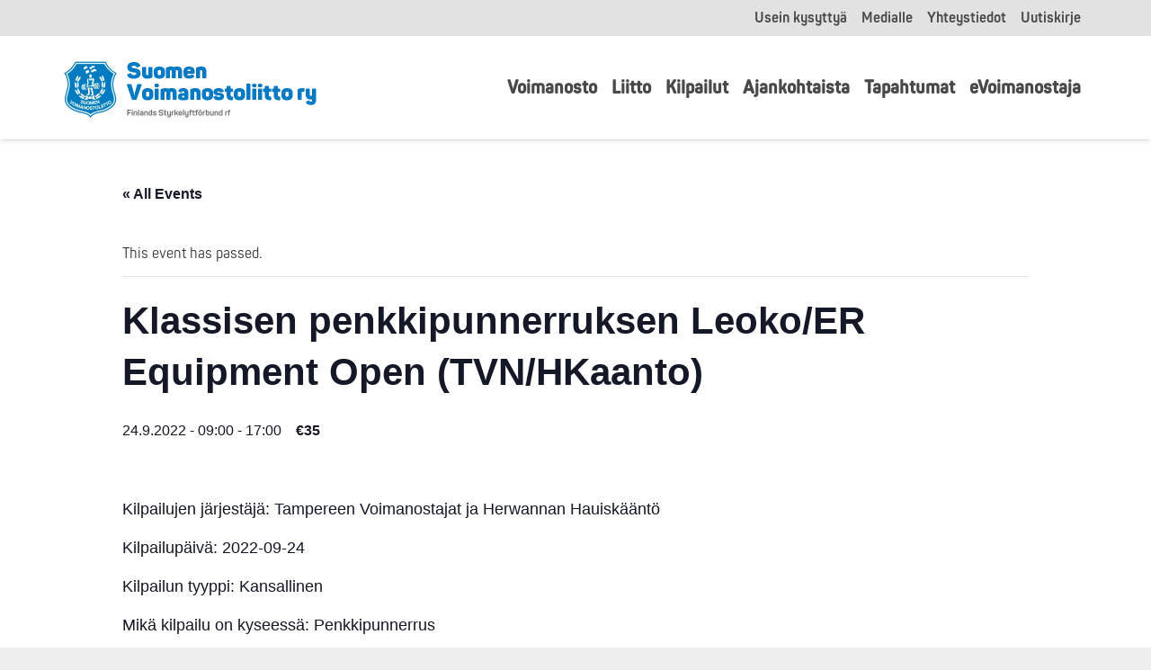

--- FILE ---
content_type: text/html; charset=UTF-8
request_url: https://www.suomenvoimanostoliitto.fi/tapahtuma/kansallinen-penkkipunnerruskilpailu-tvn-hkaanto/
body_size: 24426
content:
<!DOCTYPE HTML><html lang="fi"><head><script data-no-optimize="1">var litespeed_docref=sessionStorage.getItem("litespeed_docref");litespeed_docref&&(Object.defineProperty(document,"referrer",{get:function(){return litespeed_docref}}),sessionStorage.removeItem("litespeed_docref"));</script> <meta charset="UTF-8"><meta name='robots' content='index, follow, max-image-preview:large, max-snippet:-1, max-video-preview:-1' /><style>img:is([sizes="auto" i], [sizes^="auto," i]) { contain-intrinsic-size: 3000px 1500px }</style><title>Klassisen penkkipunnerruksen Leoko/ER Equipment Open (TVN/HKaanto) - Suomen Voimanostoliitto ry</title><link rel="canonical" href="https://www.suomenvoimanostoliitto.fi/tapahtuma/kansallinen-penkkipunnerruskilpailu-tvn-hkaanto/" /><meta property="og:locale" content="fi_FI" /><meta property="og:type" content="article" /><meta property="og:title" content="Klassisen penkkipunnerruksen Leoko/ER Equipment Open (TVN/HKaanto) - Suomen Voimanostoliitto ry" /><meta property="og:description" content="Kilpailujen järjestäjä: Tampereen Voimanostajat ja Herwannan Hauiskääntö Kilpailupäivä: 2022-09-24 Kilpailun tyyppi: Kansallinen Mikä kilpailu on kyseessä: Penkkipunnerrus Kilpailupaikka osoitteineen: Ideapark Lempäälä, Bläk Boks-areena. Ideaparkinkatu 4, 37570 Lempäälä. Punnitusaikataulu: Masters 09:00-10:30...." /><meta property="og:url" content="https://www.suomenvoimanostoliitto.fi/tapahtuma/kansallinen-penkkipunnerruskilpailu-tvn-hkaanto/" /><meta property="og:site_name" content="Suomen Voimanostoliitto ry" /><meta property="article:modified_time" content="2022-08-10T08:20:14+00:00" /><meta property="og:image" content="https://www.suomenvoimanostoliitto.fi/wp-content/uploads/fb-suomen-voimannostoliitto.jpg" /><meta property="og:image:width" content="1200" /><meta property="og:image:height" content="630" /><meta property="og:image:type" content="image/jpeg" /><meta name="twitter:card" content="summary_large_image" /><meta name="twitter:label1" content="Arvioitu lukuaika" /><meta name="twitter:data1" content="1 minuutti" /> <script type="application/ld+json" class="yoast-schema-graph">{"@context":"https://schema.org","@graph":[{"@type":"WebPage","@id":"https://www.suomenvoimanostoliitto.fi/tapahtuma/kansallinen-penkkipunnerruskilpailu-tvn-hkaanto/","url":"https://www.suomenvoimanostoliitto.fi/tapahtuma/kansallinen-penkkipunnerruskilpailu-tvn-hkaanto/","name":"Klassisen penkkipunnerruksen Leoko/ER Equipment Open (TVN/HKaanto) - Suomen Voimanostoliitto ry","isPartOf":{"@id":"https://www.suomenvoimanostoliitto.fi/#website"},"datePublished":"2022-06-10T07:30:44+00:00","dateModified":"2022-08-10T08:20:14+00:00","breadcrumb":{"@id":"https://www.suomenvoimanostoliitto.fi/tapahtuma/kansallinen-penkkipunnerruskilpailu-tvn-hkaanto/#breadcrumb"},"inLanguage":"fi","potentialAction":[{"@type":"ReadAction","target":["https://www.suomenvoimanostoliitto.fi/tapahtuma/kansallinen-penkkipunnerruskilpailu-tvn-hkaanto/"]}]},{"@type":"BreadcrumbList","@id":"https://www.suomenvoimanostoliitto.fi/tapahtuma/kansallinen-penkkipunnerruskilpailu-tvn-hkaanto/#breadcrumb","itemListElement":[{"@type":"ListItem","position":1,"name":"Home","item":"https://www.suomenvoimanostoliitto.fi/"},{"@type":"ListItem","position":2,"name":"Events","item":"https://www.suomenvoimanostoliitto.fi/tapahtumat/"},{"@type":"ListItem","position":3,"name":"Klassisen penkkipunnerruksen Leoko/ER Equipment Open (TVN/HKaanto)"}]},{"@type":"WebSite","@id":"https://www.suomenvoimanostoliitto.fi/#website","url":"https://www.suomenvoimanostoliitto.fi/","name":"Suomen Voimanostoliitto ry","description":"Puhtaan suomalaisen voimanostourheilun hyv&auml;ksi","potentialAction":[{"@type":"SearchAction","target":{"@type":"EntryPoint","urlTemplate":"https://www.suomenvoimanostoliitto.fi/?s={search_term_string}"},"query-input":{"@type":"PropertyValueSpecification","valueRequired":true,"valueName":"search_term_string"}}],"inLanguage":"fi"},{"@type":"Event","name":"Klassisen penkkipunnerruksen Leoko/ER Equipment Open (TVN/HKaanto)","description":"Kilpailujen järjestäjä: Tampereen Voimanostajat ja Herwannan Hauiskääntö Kilpailupäivä: 2022-09-24 Kilpailun tyyppi: Kansallinen Mikä kilpailu on kyseessä: Penkkipunnerrus Kilpailupaikka osoitteineen: Ideapark Lempäälä, Bläk Boks-areena. Ideaparkinkatu 4, 37570 Lempäälä. Punnitusaikataulu: Masters 09:00-10:30....","url":"https://www.suomenvoimanostoliitto.fi/tapahtuma/kansallinen-penkkipunnerruskilpailu-tvn-hkaanto/","eventAttendanceMode":"https://schema.org/OfflineEventAttendanceMode","eventStatus":"https://schema.org/EventScheduled","startDate":"2022-09-24T09:00:00+03:00","endDate":"2022-09-24T17:00:00+03:00","location":{"@type":"Place","name":"Kauppakeskus Ideapark","description":"","url":"","address":{"@type":"PostalAddress","streetAddress":"Ideaparkinkatu 4","addressLocality":"Lempäälä","postalCode":"37570","addressCountry":"Suomi"},"telephone":"","sameAs":""},"organizer":{"@type":"Person","name":"Tampereen Voimanostajat ry","description":"","url":"","telephone":"0453207279","email":"m&#97;n&#107;ku6&#56;&#64;&#103;&#109;&#97;&#105;l.&#99;o&#109;"},"offers":{"@type":"Offer","price":"35","priceCurrency":"USD","url":"https://www.suomenvoimanostoliitto.fi/tapahtuma/kansallinen-penkkipunnerruskilpailu-tvn-hkaanto/","category":"primary","availability":"inStock","validFrom":"2022-09-24T00:00:00+00:00"},"@id":"https://www.suomenvoimanostoliitto.fi/tapahtuma/kansallinen-penkkipunnerruskilpailu-tvn-hkaanto/#event","mainEntityOfPage":{"@id":"https://www.suomenvoimanostoliitto.fi/tapahtuma/kansallinen-penkkipunnerruskilpailu-tvn-hkaanto/"}}]}</script> <link rel='dns-prefetch' href='//fonts.googleapis.com' /><link rel="alternate" type="application/rss+xml" title="Suomen Voimanostoliitto ry &raquo; syöte" href="https://www.suomenvoimanostoliitto.fi/feed/" /><link rel="alternate" type="application/rss+xml" title="Suomen Voimanostoliitto ry &raquo; kommenttien syöte" href="https://www.suomenvoimanostoliitto.fi/comments/feed/" /><link rel="alternate" type="text/calendar" title="Suomen Voimanostoliitto ry &raquo; iCal Feed" href="https://www.suomenvoimanostoliitto.fi/tapahtumat/?ical=1" /><link rel="canonical" href="https://www.suomenvoimanostoliitto.fi/tapahtuma/kansallinen-penkkipunnerruskilpailu-tvn-hkaanto" /><meta name="viewport" content="width=device-width, initial-scale=1"><meta name="SKYPE_TOOLBAR" content="SKYPE_TOOLBAR_PARSER_COMPATIBLE"><meta name="theme-color" content="#f5f5f5"><meta property="og:title" content="Klassisen penkkipunnerruksen Leoko/ER Equipment Open (TVN/HKaanto) - Suomen Voimanostoliitto ry"><meta property="og:url" content="https://www.suomenvoimanostoliitto.fi/tapahtuma/kansallinen-penkkipunnerruskilpailu-tvn-hkaanto"><meta property="og:locale" content="fi"><meta property="og:site_name" content="Suomen Voimanostoliitto ry"><meta property="og:type" content="article"><link data-optimized="2" rel="stylesheet" href="https://www.suomenvoimanostoliitto.fi/wp-content/litespeed/css/5e932b615fdcc531fcf7bbe9804a02f8.css?ver=90945" /><style id='classic-theme-styles-inline-css'>/*! This file is auto-generated */
.wp-block-button__link{color:#fff;background-color:#32373c;border-radius:9999px;box-shadow:none;text-decoration:none;padding:calc(.667em + 2px) calc(1.333em + 2px);font-size:1.125em}.wp-block-file__button{background:#32373c;color:#fff;text-decoration:none}</style><style id='global-styles-inline-css'>:root{--wp--preset--aspect-ratio--square: 1;--wp--preset--aspect-ratio--4-3: 4/3;--wp--preset--aspect-ratio--3-4: 3/4;--wp--preset--aspect-ratio--3-2: 3/2;--wp--preset--aspect-ratio--2-3: 2/3;--wp--preset--aspect-ratio--16-9: 16/9;--wp--preset--aspect-ratio--9-16: 9/16;--wp--preset--color--black: #000000;--wp--preset--color--cyan-bluish-gray: #abb8c3;--wp--preset--color--white: #ffffff;--wp--preset--color--pale-pink: #f78da7;--wp--preset--color--vivid-red: #cf2e2e;--wp--preset--color--luminous-vivid-orange: #ff6900;--wp--preset--color--luminous-vivid-amber: #fcb900;--wp--preset--color--light-green-cyan: #7bdcb5;--wp--preset--color--vivid-green-cyan: #00d084;--wp--preset--color--pale-cyan-blue: #8ed1fc;--wp--preset--color--vivid-cyan-blue: #0693e3;--wp--preset--color--vivid-purple: #9b51e0;--wp--preset--gradient--vivid-cyan-blue-to-vivid-purple: linear-gradient(135deg,rgba(6,147,227,1) 0%,rgb(155,81,224) 100%);--wp--preset--gradient--light-green-cyan-to-vivid-green-cyan: linear-gradient(135deg,rgb(122,220,180) 0%,rgb(0,208,130) 100%);--wp--preset--gradient--luminous-vivid-amber-to-luminous-vivid-orange: linear-gradient(135deg,rgba(252,185,0,1) 0%,rgba(255,105,0,1) 100%);--wp--preset--gradient--luminous-vivid-orange-to-vivid-red: linear-gradient(135deg,rgba(255,105,0,1) 0%,rgb(207,46,46) 100%);--wp--preset--gradient--very-light-gray-to-cyan-bluish-gray: linear-gradient(135deg,rgb(238,238,238) 0%,rgb(169,184,195) 100%);--wp--preset--gradient--cool-to-warm-spectrum: linear-gradient(135deg,rgb(74,234,220) 0%,rgb(151,120,209) 20%,rgb(207,42,186) 40%,rgb(238,44,130) 60%,rgb(251,105,98) 80%,rgb(254,248,76) 100%);--wp--preset--gradient--blush-light-purple: linear-gradient(135deg,rgb(255,206,236) 0%,rgb(152,150,240) 100%);--wp--preset--gradient--blush-bordeaux: linear-gradient(135deg,rgb(254,205,165) 0%,rgb(254,45,45) 50%,rgb(107,0,62) 100%);--wp--preset--gradient--luminous-dusk: linear-gradient(135deg,rgb(255,203,112) 0%,rgb(199,81,192) 50%,rgb(65,88,208) 100%);--wp--preset--gradient--pale-ocean: linear-gradient(135deg,rgb(255,245,203) 0%,rgb(182,227,212) 50%,rgb(51,167,181) 100%);--wp--preset--gradient--electric-grass: linear-gradient(135deg,rgb(202,248,128) 0%,rgb(113,206,126) 100%);--wp--preset--gradient--midnight: linear-gradient(135deg,rgb(2,3,129) 0%,rgb(40,116,252) 100%);--wp--preset--font-size--small: 13px;--wp--preset--font-size--medium: 20px;--wp--preset--font-size--large: 36px;--wp--preset--font-size--x-large: 42px;--wp--preset--spacing--20: 0.44rem;--wp--preset--spacing--30: 0.67rem;--wp--preset--spacing--40: 1rem;--wp--preset--spacing--50: 1.5rem;--wp--preset--spacing--60: 2.25rem;--wp--preset--spacing--70: 3.38rem;--wp--preset--spacing--80: 5.06rem;--wp--preset--shadow--natural: 6px 6px 9px rgba(0, 0, 0, 0.2);--wp--preset--shadow--deep: 12px 12px 50px rgba(0, 0, 0, 0.4);--wp--preset--shadow--sharp: 6px 6px 0px rgba(0, 0, 0, 0.2);--wp--preset--shadow--outlined: 6px 6px 0px -3px rgba(255, 255, 255, 1), 6px 6px rgba(0, 0, 0, 1);--wp--preset--shadow--crisp: 6px 6px 0px rgba(0, 0, 0, 1);}:where(.is-layout-flex){gap: 0.5em;}:where(.is-layout-grid){gap: 0.5em;}body .is-layout-flex{display: flex;}.is-layout-flex{flex-wrap: wrap;align-items: center;}.is-layout-flex > :is(*, div){margin: 0;}body .is-layout-grid{display: grid;}.is-layout-grid > :is(*, div){margin: 0;}:where(.wp-block-columns.is-layout-flex){gap: 2em;}:where(.wp-block-columns.is-layout-grid){gap: 2em;}:where(.wp-block-post-template.is-layout-flex){gap: 1.25em;}:where(.wp-block-post-template.is-layout-grid){gap: 1.25em;}.has-black-color{color: var(--wp--preset--color--black) !important;}.has-cyan-bluish-gray-color{color: var(--wp--preset--color--cyan-bluish-gray) !important;}.has-white-color{color: var(--wp--preset--color--white) !important;}.has-pale-pink-color{color: var(--wp--preset--color--pale-pink) !important;}.has-vivid-red-color{color: var(--wp--preset--color--vivid-red) !important;}.has-luminous-vivid-orange-color{color: var(--wp--preset--color--luminous-vivid-orange) !important;}.has-luminous-vivid-amber-color{color: var(--wp--preset--color--luminous-vivid-amber) !important;}.has-light-green-cyan-color{color: var(--wp--preset--color--light-green-cyan) !important;}.has-vivid-green-cyan-color{color: var(--wp--preset--color--vivid-green-cyan) !important;}.has-pale-cyan-blue-color{color: var(--wp--preset--color--pale-cyan-blue) !important;}.has-vivid-cyan-blue-color{color: var(--wp--preset--color--vivid-cyan-blue) !important;}.has-vivid-purple-color{color: var(--wp--preset--color--vivid-purple) !important;}.has-black-background-color{background-color: var(--wp--preset--color--black) !important;}.has-cyan-bluish-gray-background-color{background-color: var(--wp--preset--color--cyan-bluish-gray) !important;}.has-white-background-color{background-color: var(--wp--preset--color--white) !important;}.has-pale-pink-background-color{background-color: var(--wp--preset--color--pale-pink) !important;}.has-vivid-red-background-color{background-color: var(--wp--preset--color--vivid-red) !important;}.has-luminous-vivid-orange-background-color{background-color: var(--wp--preset--color--luminous-vivid-orange) !important;}.has-luminous-vivid-amber-background-color{background-color: var(--wp--preset--color--luminous-vivid-amber) !important;}.has-light-green-cyan-background-color{background-color: var(--wp--preset--color--light-green-cyan) !important;}.has-vivid-green-cyan-background-color{background-color: var(--wp--preset--color--vivid-green-cyan) !important;}.has-pale-cyan-blue-background-color{background-color: var(--wp--preset--color--pale-cyan-blue) !important;}.has-vivid-cyan-blue-background-color{background-color: var(--wp--preset--color--vivid-cyan-blue) !important;}.has-vivid-purple-background-color{background-color: var(--wp--preset--color--vivid-purple) !important;}.has-black-border-color{border-color: var(--wp--preset--color--black) !important;}.has-cyan-bluish-gray-border-color{border-color: var(--wp--preset--color--cyan-bluish-gray) !important;}.has-white-border-color{border-color: var(--wp--preset--color--white) !important;}.has-pale-pink-border-color{border-color: var(--wp--preset--color--pale-pink) !important;}.has-vivid-red-border-color{border-color: var(--wp--preset--color--vivid-red) !important;}.has-luminous-vivid-orange-border-color{border-color: var(--wp--preset--color--luminous-vivid-orange) !important;}.has-luminous-vivid-amber-border-color{border-color: var(--wp--preset--color--luminous-vivid-amber) !important;}.has-light-green-cyan-border-color{border-color: var(--wp--preset--color--light-green-cyan) !important;}.has-vivid-green-cyan-border-color{border-color: var(--wp--preset--color--vivid-green-cyan) !important;}.has-pale-cyan-blue-border-color{border-color: var(--wp--preset--color--pale-cyan-blue) !important;}.has-vivid-cyan-blue-border-color{border-color: var(--wp--preset--color--vivid-cyan-blue) !important;}.has-vivid-purple-border-color{border-color: var(--wp--preset--color--vivid-purple) !important;}.has-vivid-cyan-blue-to-vivid-purple-gradient-background{background: var(--wp--preset--gradient--vivid-cyan-blue-to-vivid-purple) !important;}.has-light-green-cyan-to-vivid-green-cyan-gradient-background{background: var(--wp--preset--gradient--light-green-cyan-to-vivid-green-cyan) !important;}.has-luminous-vivid-amber-to-luminous-vivid-orange-gradient-background{background: var(--wp--preset--gradient--luminous-vivid-amber-to-luminous-vivid-orange) !important;}.has-luminous-vivid-orange-to-vivid-red-gradient-background{background: var(--wp--preset--gradient--luminous-vivid-orange-to-vivid-red) !important;}.has-very-light-gray-to-cyan-bluish-gray-gradient-background{background: var(--wp--preset--gradient--very-light-gray-to-cyan-bluish-gray) !important;}.has-cool-to-warm-spectrum-gradient-background{background: var(--wp--preset--gradient--cool-to-warm-spectrum) !important;}.has-blush-light-purple-gradient-background{background: var(--wp--preset--gradient--blush-light-purple) !important;}.has-blush-bordeaux-gradient-background{background: var(--wp--preset--gradient--blush-bordeaux) !important;}.has-luminous-dusk-gradient-background{background: var(--wp--preset--gradient--luminous-dusk) !important;}.has-pale-ocean-gradient-background{background: var(--wp--preset--gradient--pale-ocean) !important;}.has-electric-grass-gradient-background{background: var(--wp--preset--gradient--electric-grass) !important;}.has-midnight-gradient-background{background: var(--wp--preset--gradient--midnight) !important;}.has-small-font-size{font-size: var(--wp--preset--font-size--small) !important;}.has-medium-font-size{font-size: var(--wp--preset--font-size--medium) !important;}.has-large-font-size{font-size: var(--wp--preset--font-size--large) !important;}.has-x-large-font-size{font-size: var(--wp--preset--font-size--x-large) !important;}
:where(.wp-block-post-template.is-layout-flex){gap: 1.25em;}:where(.wp-block-post-template.is-layout-grid){gap: 1.25em;}
:where(.wp-block-columns.is-layout-flex){gap: 2em;}:where(.wp-block-columns.is-layout-grid){gap: 2em;}
:root :where(.wp-block-pullquote){font-size: 1.5em;line-height: 1.6;}</style> <script type="litespeed/javascript" data-src="https://www.suomenvoimanostoliitto.fi/wp-includes/js/jquery/jquery.min.js" id="jquery-core-js"></script> <script></script><link rel="https://api.w.org/" href="https://www.suomenvoimanostoliitto.fi/wp-json/" /><link rel="alternate" title="JSON" type="application/json" href="https://www.suomenvoimanostoliitto.fi/wp-json/wp/v2/tribe_events/10651" /><link rel="EditURI" type="application/rsd+xml" title="RSD" href="https://www.suomenvoimanostoliitto.fi/xmlrpc.php?rsd" /><meta name="generator" content="WordPress 6.8.3" /><link rel='shortlink' href='https://www.suomenvoimanostoliitto.fi/?p=10651' /><link rel="alternate" title="oEmbed (JSON)" type="application/json+oembed" href="https://www.suomenvoimanostoliitto.fi/wp-json/oembed/1.0/embed?url=https%3A%2F%2Fwww.suomenvoimanostoliitto.fi%2Ftapahtuma%2Fkansallinen-penkkipunnerruskilpailu-tvn-hkaanto%2F" /><link rel="alternate" title="oEmbed (XML)" type="text/xml+oembed" href="https://www.suomenvoimanostoliitto.fi/wp-json/oembed/1.0/embed?url=https%3A%2F%2Fwww.suomenvoimanostoliitto.fi%2Ftapahtuma%2Fkansallinen-penkkipunnerruskilpailu-tvn-hkaanto%2F&#038;format=xml" />
 <script type="litespeed/javascript">var cffsiteurl="https://www.suomenvoimanostoliitto.fi/wp-content/plugins";var cffajaxurl="https://www.suomenvoimanostoliitto.fi/wp-admin/admin-ajax.php";var cfflinkhashtags="true"</script> <meta name="tec-api-version" content="v1"><meta name="tec-api-origin" content="https://www.suomenvoimanostoliitto.fi"><link rel="alternate" href="https://www.suomenvoimanostoliitto.fi/wp-json/tribe/events/v1/events/10651" /> <script id="us_add_no_touch" type="litespeed/javascript">if(!/Android|webOS|iPhone|iPad|iPod|BlackBerry|IEMobile|Opera Mini/i.test(navigator.userAgent)){document.documentElement.classList.add("no-touch")}</script> <script id="us_color_scheme_switch_class" type="litespeed/javascript">if(document.cookie.includes("us_color_scheme_switch_is_on=true")){document.documentElement.classList.add("us-color-scheme-on")}</script> <meta name="generator" content="Powered by WPBakery Page Builder - drag and drop page builder for WordPress."/><link rel="icon" href="https://www.suomenvoimanostoliitto.fi/wp-content/uploads/fav-suomenvoimannostoliitto-150x150.png" sizes="32x32" /><link rel="icon" href="https://www.suomenvoimanostoliitto.fi/wp-content/uploads/fav-suomenvoimannostoliitto-300x300.png" sizes="192x192" /><link rel="apple-touch-icon" href="https://www.suomenvoimanostoliitto.fi/wp-content/uploads/fav-suomenvoimannostoliitto-300x300.png" /><meta name="msapplication-TileImage" content="https://www.suomenvoimanostoliitto.fi/wp-content/uploads/fav-suomenvoimannostoliitto-300x300.png" />
<noscript><style>.wpb_animate_when_almost_visible { opacity: 1; }</style></noscript><style id="us-icon-fonts">@font-face{font-display:block;font-style:normal;font-family:"fontawesome";font-weight:900;src:url("https://www.suomenvoimanostoliitto.fi/wp-content/themes/Impreza/fonts/fa-solid-900.woff2?ver=8.32.2") format("woff2")}.fas{font-family:"fontawesome";font-weight:900}@font-face{font-display:block;font-style:normal;font-family:"fontawesome";font-weight:400;src:url("https://www.suomenvoimanostoliitto.fi/wp-content/themes/Impreza/fonts/fa-regular-400.woff2?ver=8.32.2") format("woff2")}.far{font-family:"fontawesome";font-weight:400}@font-face{font-display:block;font-style:normal;font-family:"fontawesome";font-weight:300;src:url("https://www.suomenvoimanostoliitto.fi/wp-content/themes/Impreza/fonts/fa-light-300.woff2?ver=8.32.2") format("woff2")}.fal{font-family:"fontawesome";font-weight:300}@font-face{font-display:block;font-style:normal;font-family:"Font Awesome 5 Duotone";font-weight:900;src:url("https://www.suomenvoimanostoliitto.fi/wp-content/themes/Impreza/fonts/fa-duotone-900.woff2?ver=8.32.2") format("woff2")}.fad{font-family:"Font Awesome 5 Duotone";font-weight:900}.fad{position:relative}.fad:before{position:absolute}.fad:after{opacity:0.4}@font-face{font-display:block;font-style:normal;font-family:"Font Awesome 5 Brands";font-weight:400;src:url("https://www.suomenvoimanostoliitto.fi/wp-content/themes/Impreza/fonts/fa-brands-400.woff2?ver=8.32.2") format("woff2")}.fab{font-family:"Font Awesome 5 Brands";font-weight:400}@font-face{font-display:block;font-style:normal;font-family:"Material Icons";font-weight:400;src:url("https://www.suomenvoimanostoliitto.fi/wp-content/themes/Impreza/fonts/material-icons.woff2?ver=8.32.2") format("woff2")}.material-icons{font-family:"Material Icons";font-weight:400}</style><style id="us-theme-options-css">:root{--color-header-middle-bg:#fff;--color-header-middle-bg-grad:#fff;--color-header-middle-text:#4a4848;--color-header-middle-text-hover:#007ac3;--color-header-transparent-bg:transparent;--color-header-transparent-bg-grad:transparent;--color-header-transparent-text:#fff;--color-header-transparent-text-hover:#fff;--color-chrome-toolbar:#f5f5f5;--color-chrome-toolbar-grad:#f5f5f5;--color-header-top-bg:#e3e2e2;--color-header-top-bg-grad:#e3e2e2;--color-header-top-text:#4a4848;--color-header-top-text-hover:#007ac3;--color-header-top-transparent-bg:rgba(0,0,0,0.2);--color-header-top-transparent-bg-grad:rgba(0,0,0,0.2);--color-header-top-transparent-text:rgba(255,255,255,0.66);--color-header-top-transparent-text-hover:#fff;--color-content-bg:#fff;--color-content-bg-grad:#fff;--color-content-bg-alt:#f0f8fd;--color-content-bg-alt-grad:#f0f8fd;--color-content-border:#e8e8e8;--color-content-heading:#4a4848;--color-content-heading-grad:#4a4848;--color-content-text:#333;--color-content-link:#007ac3;--color-content-link-hover:#175075;--color-content-primary:#007ac3;--color-content-primary-grad:#007ac3;--color-content-secondary:#dfeffa;--color-content-secondary-grad:#dfeffa;--color-content-faded:#999;--color-content-overlay:rgba(0,0,0,0.75);--color-content-overlay-grad:rgba(0,0,0,0.75);--color-alt-content-bg:#f0f8fd;--color-alt-content-bg-grad:#f0f8fd;--color-alt-content-bg-alt:#fff;--color-alt-content-bg-alt-grad:#fff;--color-alt-content-border:#ddd;--color-alt-content-heading:#4a4848;--color-alt-content-heading-grad:#4a4848;--color-alt-content-text:#333;--color-alt-content-link:#007ac3;--color-alt-content-link-hover:#175075;--color-alt-content-primary:#007ac3;--color-alt-content-primary-grad:#007ac3;--color-alt-content-secondary:#dfeffa;--color-alt-content-secondary-grad:#dfeffa;--color-alt-content-faded:#999;--color-alt-content-overlay:#e95095;--color-alt-content-overlay-grad:linear-gradient(135deg,#e95095,rgba(233,80,149,0.75));--color-footer-bg:#222;--color-footer-bg-grad:#222;--color-footer-bg-alt:#1a1a1a;--color-footer-bg-alt-grad:#1a1a1a;--color-footer-border:#333;--color-footer-heading:#fff;--color-footer-heading-grad:#fff;--color-footer-text:#999;--color-footer-link:#ccc;--color-footer-link-hover:#fff;--color-subfooter-bg:#007ac3;--color-subfooter-bg-grad:#007ac3;--color-subfooter-bg-alt:#222;--color-subfooter-bg-alt-grad:#222;--color-subfooter-border:#ffffff;--color-subfooter-heading:#e3e7f0;--color-subfooter-heading-grad:#e3e7f0;--color-subfooter-text:#ffffff;--color-subfooter-link:#ffffff;--color-subfooter-link-hover:#e8e8e8;--color-content-primary-faded:rgba(0,122,195,0.15);--box-shadow:0 5px 15px rgba(0,0,0,.15);--box-shadow-up:0 -5px 15px rgba(0,0,0,.15);--site-canvas-width:1300px;--site-content-width:1140px;--text-block-margin-bottom:0rem}.has-content-primary-color{color:var(--color-content-primary)}.has-content-primary-background-color{background:var(--color-content-primary-grad)}.has-content-secondary-color{color:var(--color-content-secondary)}.has-content-secondary-background-color{background:var(--color-content-secondary-grad)}.has-content-heading-color{color:var(--color-content-heading)}.has-content-heading-background-color{background:var(--color-content-heading-grad)}.has-content-text-color{color:var(--color-content-text)}.has-content-text-background-color{background:var(--color-content-text-grad)}.has-content-faded-color{color:var(--color-content-faded)}.has-content-faded-background-color{background:var(--color-content-faded-grad)}.has-content-border-color{color:var(--color-content-border)}.has-content-border-background-color{background:var(--color-content-border-grad)}.has-content-bg-alt-color{color:var(--color-content-bg-alt)}.has-content-bg-alt-background-color{background:var(--color-content-bg-alt-grad)}.has-content-bg-color{color:var(--color-content-bg)}.has-content-bg-background-color{background:var(--color-content-bg-grad)}:root{--font-family:"Open Sans";--font-size:16px;--line-height:26px;--font-weight:400;--bold-font-weight:700;--h1-font-family:Raleway,sans-serif;--h1-font-size:40px;--h1-line-height:1.40;--h1-font-weight:800;--h1-bold-font-weight:700;--h1-font-style:normal;--h1-letter-spacing:0;--h1-margin-bottom:1.7rem;--h2-font-family:var(--h1-font-family);--h2-font-size:30px;--h2-line-height:1.3;--h2-font-weight:var(--h1-font-weight);--h2-bold-font-weight:var(--h1-bold-font-weight);--h2-text-transform:var(--h1-text-transform);--h2-font-style:var(--h1-font-style);--h2-letter-spacing:0;--h2-margin-bottom:1.5rem;--h3-font-family:var(--h1-font-family);--h3-font-size:29px;--h3-line-height:1.2;--h3-font-weight:var(--h1-font-weight);--h3-bold-font-weight:var(--h1-bold-font-weight);--h3-text-transform:var(--h1-text-transform);--h3-font-style:var(--h1-font-style);--h3-letter-spacing:0;--h3-margin-bottom:1.5rem;--h4-font-family:var(--h1-font-family);--h4-font-size:27px;--h4-line-height:1.2;--h4-font-weight:var(--h1-font-weight);--h4-bold-font-weight:var(--h1-bold-font-weight);--h4-text-transform:var(--h1-text-transform);--h4-font-style:var(--h1-font-style);--h4-letter-spacing:0;--h4-margin-bottom:1.5rem;--h5-font-family:var(--h1-font-family);--h5-font-size:24px;--h5-line-height:1.2;--h5-font-weight:var(--h1-font-weight);--h5-bold-font-weight:var(--h1-bold-font-weight);--h5-text-transform:var(--h1-text-transform);--h5-font-style:var(--h1-font-style);--h5-letter-spacing:0;--h5-margin-bottom:1.5rem;--h6-font-family:var(--h1-font-family);--h6-font-size:22px;--h6-line-height:1.2;--h6-font-weight:700;--h6-bold-font-weight:var(--h1-bold-font-weight);--h6-text-transform:var(--h1-text-transform);--h6-font-style:var(--h1-font-style);--h6-letter-spacing:0em;--h6-margin-bottom:1.5rem}@media (max-width:600px){:root{--font-size:15px;--line-height:25px;--h1-font-size:33px;--h2-font-size:28px;--h3-font-size:27px;--h4-font-size:25px;--h5-font-size:22px;--h6-font-size:20px}}h1{font-family:var(--h1-font-family,inherit);font-weight:var(--h1-font-weight,inherit);font-size:var(--h1-font-size,inherit);font-style:var(--h1-font-style,inherit);line-height:var(--h1-line-height,1.4);letter-spacing:var(--h1-letter-spacing,inherit);text-transform:var(--h1-text-transform,inherit);margin-bottom:var(--h1-margin-bottom,1.5rem)}h1>strong{font-weight:var(--h1-bold-font-weight,bold)}h2{font-family:var(--h2-font-family,inherit);font-weight:var(--h2-font-weight,inherit);font-size:var(--h2-font-size,inherit);font-style:var(--h2-font-style,inherit);line-height:var(--h2-line-height,1.4);letter-spacing:var(--h2-letter-spacing,inherit);text-transform:var(--h2-text-transform,inherit);margin-bottom:var(--h2-margin-bottom,1.5rem)}h2>strong{font-weight:var(--h2-bold-font-weight,bold)}h3{font-family:var(--h3-font-family,inherit);font-weight:var(--h3-font-weight,inherit);font-size:var(--h3-font-size,inherit);font-style:var(--h3-font-style,inherit);line-height:var(--h3-line-height,1.4);letter-spacing:var(--h3-letter-spacing,inherit);text-transform:var(--h3-text-transform,inherit);margin-bottom:var(--h3-margin-bottom,1.5rem)}h3>strong{font-weight:var(--h3-bold-font-weight,bold)}h4{font-family:var(--h4-font-family,inherit);font-weight:var(--h4-font-weight,inherit);font-size:var(--h4-font-size,inherit);font-style:var(--h4-font-style,inherit);line-height:var(--h4-line-height,1.4);letter-spacing:var(--h4-letter-spacing,inherit);text-transform:var(--h4-text-transform,inherit);margin-bottom:var(--h4-margin-bottom,1.5rem)}h4>strong{font-weight:var(--h4-bold-font-weight,bold)}h5{font-family:var(--h5-font-family,inherit);font-weight:var(--h5-font-weight,inherit);font-size:var(--h5-font-size,inherit);font-style:var(--h5-font-style,inherit);line-height:var(--h5-line-height,1.4);letter-spacing:var(--h5-letter-spacing,inherit);text-transform:var(--h5-text-transform,inherit);margin-bottom:var(--h5-margin-bottom,1.5rem)}h5>strong{font-weight:var(--h5-bold-font-weight,bold)}h6{font-family:var(--h6-font-family,inherit);font-weight:var(--h6-font-weight,inherit);font-size:var(--h6-font-size,inherit);font-style:var(--h6-font-style,inherit);line-height:var(--h6-line-height,1.4);letter-spacing:var(--h6-letter-spacing,inherit);text-transform:var(--h6-text-transform,inherit);margin-bottom:var(--h6-margin-bottom,1.5rem)}h6>strong{font-weight:var(--h6-bold-font-weight,bold)}body{background:#eee}@media (max-width:1220px){.l-main .aligncenter{max-width:calc(100vw - 5rem)}}@media (min-width:1381px){body.usb_preview .hide_on_default{opacity:0.25!important}.vc_hidden-lg,body:not(.usb_preview) .hide_on_default{display:none!important}.default_align_left{text-align:left;justify-content:flex-start}.default_align_right{text-align:right;justify-content:flex-end}.default_align_center{text-align:center;justify-content:center}.w-hwrapper.default_align_center>*{margin-left:calc( var(--hwrapper-gap,1.2rem) / 2 );margin-right:calc( var(--hwrapper-gap,1.2rem) / 2 )}.default_align_justify{justify-content:space-between}.w-hwrapper>.default_align_justify,.default_align_justify>.w-btn{width:100%}}@media (min-width:1025px) and (max-width:1380px){body.usb_preview .hide_on_laptops{opacity:0.25!important}.vc_hidden-md,body:not(.usb_preview) .hide_on_laptops{display:none!important}.laptops_align_left{text-align:left;justify-content:flex-start}.laptops_align_right{text-align:right;justify-content:flex-end}.laptops_align_center{text-align:center;justify-content:center}.w-hwrapper.laptops_align_center>*{margin-left:calc( var(--hwrapper-gap,1.2rem) / 2 );margin-right:calc( var(--hwrapper-gap,1.2rem) / 2 )}.laptops_align_justify{justify-content:space-between}.w-hwrapper>.laptops_align_justify,.laptops_align_justify>.w-btn{width:100%}.g-cols.via_grid[style*="--laptops-gap"]{grid-gap:var(--laptops-gap,3rem)}}@media (min-width:601px) and (max-width:1024px){body.usb_preview .hide_on_tablets{opacity:0.25!important}.vc_hidden-sm,body:not(.usb_preview) .hide_on_tablets{display:none!important}.tablets_align_left{text-align:left;justify-content:flex-start}.tablets_align_right{text-align:right;justify-content:flex-end}.tablets_align_center{text-align:center;justify-content:center}.w-hwrapper.tablets_align_center>*{margin-left:calc( var(--hwrapper-gap,1.2rem) / 2 );margin-right:calc( var(--hwrapper-gap,1.2rem) / 2 )}.tablets_align_justify{justify-content:space-between}.w-hwrapper>.tablets_align_justify,.tablets_align_justify>.w-btn{width:100%}.g-cols.via_grid[style*="--tablets-gap"]{grid-gap:var(--tablets-gap,3rem)}}@media (max-width:600px){body.usb_preview .hide_on_mobiles{opacity:0.25!important}.vc_hidden-xs,body:not(.usb_preview) .hide_on_mobiles{display:none!important}.mobiles_align_left{text-align:left;justify-content:flex-start}.mobiles_align_right{text-align:right;justify-content:flex-end}.mobiles_align_center{text-align:center;justify-content:center}.w-hwrapper.mobiles_align_center>*{margin-left:calc( var(--hwrapper-gap,1.2rem) / 2 );margin-right:calc( var(--hwrapper-gap,1.2rem) / 2 )}.mobiles_align_justify{justify-content:space-between}.w-hwrapper>.mobiles_align_justify,.mobiles_align_justify>.w-btn{width:100%}.w-hwrapper.stack_on_mobiles{display:block}.w-hwrapper.stack_on_mobiles>:not(script){display:block;margin:0 0 var(--hwrapper-gap,1.2rem)}.w-hwrapper.stack_on_mobiles>:last-child{margin-bottom:0}.g-cols.via_grid[style*="--mobiles-gap"]{grid-gap:var(--mobiles-gap,1.5rem)}}@media (max-width:600px){.g-cols.type_default>div[class*="vc_col-xs-"]{margin-top:1rem;margin-bottom:1rem}.g-cols>div:not([class*="vc_col-xs-"]){width:100%;margin:0 0 1.5rem}.g-cols.reversed>div:last-of-type{order:-1}.g-cols.type_boxes>div,.g-cols.reversed>div:first-child,.g-cols:not(.reversed)>div:last-child,.g-cols>div.has_bg_color{margin-bottom:0}.vc_col-xs-1{width:8.3333%}.vc_col-xs-2{width:16.6666%}.vc_col-xs-1\/5{width:20%}.vc_col-xs-3{width:25%}.vc_col-xs-4{width:33.3333%}.vc_col-xs-2\/5{width:40%}.vc_col-xs-5{width:41.6666%}.vc_col-xs-6{width:50%}.vc_col-xs-7{width:58.3333%}.vc_col-xs-3\/5{width:60%}.vc_col-xs-8{width:66.6666%}.vc_col-xs-9{width:75%}.vc_col-xs-4\/5{width:80%}.vc_col-xs-10{width:83.3333%}.vc_col-xs-11{width:91.6666%}.vc_col-xs-12{width:100%}.vc_col-xs-offset-0{margin-left:0}.vc_col-xs-offset-1{margin-left:8.3333%}.vc_col-xs-offset-2{margin-left:16.6666%}.vc_col-xs-offset-1\/5{margin-left:20%}.vc_col-xs-offset-3{margin-left:25%}.vc_col-xs-offset-4{margin-left:33.3333%}.vc_col-xs-offset-2\/5{margin-left:40%}.vc_col-xs-offset-5{margin-left:41.6666%}.vc_col-xs-offset-6{margin-left:50%}.vc_col-xs-offset-7{margin-left:58.3333%}.vc_col-xs-offset-3\/5{margin-left:60%}.vc_col-xs-offset-8{margin-left:66.6666%}.vc_col-xs-offset-9{margin-left:75%}.vc_col-xs-offset-4\/5{margin-left:80%}.vc_col-xs-offset-10{margin-left:83.3333%}.vc_col-xs-offset-11{margin-left:91.6666%}.vc_col-xs-offset-12{margin-left:100%}}@media (min-width:601px){.vc_col-sm-1{width:8.3333%}.vc_col-sm-2{width:16.6666%}.vc_col-sm-1\/5{width:20%}.vc_col-sm-3{width:25%}.vc_col-sm-4{width:33.3333%}.vc_col-sm-2\/5{width:40%}.vc_col-sm-5{width:41.6666%}.vc_col-sm-6{width:50%}.vc_col-sm-7{width:58.3333%}.vc_col-sm-3\/5{width:60%}.vc_col-sm-8{width:66.6666%}.vc_col-sm-9{width:75%}.vc_col-sm-4\/5{width:80%}.vc_col-sm-10{width:83.3333%}.vc_col-sm-11{width:91.6666%}.vc_col-sm-12{width:100%}.vc_col-sm-offset-0{margin-left:0}.vc_col-sm-offset-1{margin-left:8.3333%}.vc_col-sm-offset-2{margin-left:16.6666%}.vc_col-sm-offset-1\/5{margin-left:20%}.vc_col-sm-offset-3{margin-left:25%}.vc_col-sm-offset-4{margin-left:33.3333%}.vc_col-sm-offset-2\/5{margin-left:40%}.vc_col-sm-offset-5{margin-left:41.6666%}.vc_col-sm-offset-6{margin-left:50%}.vc_col-sm-offset-7{margin-left:58.3333%}.vc_col-sm-offset-3\/5{margin-left:60%}.vc_col-sm-offset-8{margin-left:66.6666%}.vc_col-sm-offset-9{margin-left:75%}.vc_col-sm-offset-4\/5{margin-left:80%}.vc_col-sm-offset-10{margin-left:83.3333%}.vc_col-sm-offset-11{margin-left:91.6666%}.vc_col-sm-offset-12{margin-left:100%}}@media (min-width:1025px){.vc_col-md-1{width:8.3333%}.vc_col-md-2{width:16.6666%}.vc_col-md-1\/5{width:20%}.vc_col-md-3{width:25%}.vc_col-md-4{width:33.3333%}.vc_col-md-2\/5{width:40%}.vc_col-md-5{width:41.6666%}.vc_col-md-6{width:50%}.vc_col-md-7{width:58.3333%}.vc_col-md-3\/5{width:60%}.vc_col-md-8{width:66.6666%}.vc_col-md-9{width:75%}.vc_col-md-4\/5{width:80%}.vc_col-md-10{width:83.3333%}.vc_col-md-11{width:91.6666%}.vc_col-md-12{width:100%}.vc_col-md-offset-0{margin-left:0}.vc_col-md-offset-1{margin-left:8.3333%}.vc_col-md-offset-2{margin-left:16.6666%}.vc_col-md-offset-1\/5{margin-left:20%}.vc_col-md-offset-3{margin-left:25%}.vc_col-md-offset-4{margin-left:33.3333%}.vc_col-md-offset-2\/5{margin-left:40%}.vc_col-md-offset-5{margin-left:41.6666%}.vc_col-md-offset-6{margin-left:50%}.vc_col-md-offset-7{margin-left:58.3333%}.vc_col-md-offset-3\/5{margin-left:60%}.vc_col-md-offset-8{margin-left:66.6666%}.vc_col-md-offset-9{margin-left:75%}.vc_col-md-offset-4\/5{margin-left:80%}.vc_col-md-offset-10{margin-left:83.3333%}.vc_col-md-offset-11{margin-left:91.6666%}.vc_col-md-offset-12{margin-left:100%}}@media (min-width:1381px){.vc_col-lg-1{width:8.3333%}.vc_col-lg-2{width:16.6666%}.vc_col-lg-1\/5{width:20%}.vc_col-lg-3{width:25%}.vc_col-lg-4{width:33.3333%}.vc_col-lg-2\/5{width:40%}.vc_col-lg-5{width:41.6666%}.vc_col-lg-6{width:50%}.vc_col-lg-7{width:58.3333%}.vc_col-lg-3\/5{width:60%}.vc_col-lg-8{width:66.6666%}.vc_col-lg-9{width:75%}.vc_col-lg-4\/5{width:80%}.vc_col-lg-10{width:83.3333%}.vc_col-lg-11{width:91.6666%}.vc_col-lg-12{width:100%}.vc_col-lg-offset-0{margin-left:0}.vc_col-lg-offset-1{margin-left:8.3333%}.vc_col-lg-offset-2{margin-left:16.6666%}.vc_col-lg-offset-1\/5{margin-left:20%}.vc_col-lg-offset-3{margin-left:25%}.vc_col-lg-offset-4{margin-left:33.3333%}.vc_col-lg-offset-2\/5{margin-left:40%}.vc_col-lg-offset-5{margin-left:41.6666%}.vc_col-lg-offset-6{margin-left:50%}.vc_col-lg-offset-7{margin-left:58.3333%}.vc_col-lg-offset-3\/5{margin-left:60%}.vc_col-lg-offset-8{margin-left:66.6666%}.vc_col-lg-offset-9{margin-left:75%}.vc_col-lg-offset-4\/5{margin-left:80%}.vc_col-lg-offset-10{margin-left:83.3333%}.vc_col-lg-offset-11{margin-left:91.6666%}.vc_col-lg-offset-12{margin-left:100%}}@media (min-width:601px) and (max-width:1024px){.g-cols.via_flex.type_default>div[class*="vc_col-md-"],.g-cols.via_flex.type_default>div[class*="vc_col-lg-"]{margin-top:1rem;margin-bottom:1rem}}@media (min-width:1025px) and (max-width:1380px){.g-cols.via_flex.type_default>div[class*="vc_col-lg-"]{margin-top:1rem;margin-bottom:1rem}}@media (max-width:767px){.l-canvas{overflow:hidden}.g-cols.stacking_default.reversed>div:last-of-type{order:-1}.g-cols.stacking_default.via_flex>div:not([class*="vc_col-xs"]){width:100%;margin:0 0 1.5rem}.g-cols.stacking_default.via_grid.mobiles-cols_1{grid-template-columns:100%}.g-cols.stacking_default.via_flex.type_boxes>div,.g-cols.stacking_default.via_flex.reversed>div:first-child,.g-cols.stacking_default.via_flex:not(.reversed)>div:last-child,.g-cols.stacking_default.via_flex>div.has_bg_color{margin-bottom:0}.g-cols.stacking_default.via_flex.type_default>.wpb_column.stretched{margin-left:-1rem;margin-right:-1rem}.g-cols.stacking_default.via_grid.mobiles-cols_1>.wpb_column.stretched,.g-cols.stacking_default.via_flex.type_boxes>.wpb_column.stretched{margin-left:-2.5rem;margin-right:-2.5rem;width:auto}.vc_column-inner.type_sticky>.wpb_wrapper,.vc_column_container.type_sticky>.vc_column-inner{top:0!important}}@media (min-width:768px){body:not(.rtl) .l-section.for_sidebar.at_left>div>.l-sidebar,.rtl .l-section.for_sidebar.at_right>div>.l-sidebar{order:-1}.vc_column_container.type_sticky>.vc_column-inner,.vc_column-inner.type_sticky>.wpb_wrapper{position:-webkit-sticky;position:sticky}.l-section.type_sticky{position:-webkit-sticky;position:sticky;top:0;z-index:11;transition:top 0.3s cubic-bezier(.78,.13,.15,.86) 0.1s}.header_hor .l-header.post_fixed.sticky_auto_hide{z-index:12}.admin-bar .l-section.type_sticky{top:32px}.l-section.type_sticky>.l-section-h{transition:padding-top 0.3s}.header_hor .l-header.pos_fixed:not(.down)~.l-main .l-section.type_sticky:not(:first-of-type){top:var(--header-sticky-height)}.admin-bar.header_hor .l-header.pos_fixed:not(.down)~.l-main .l-section.type_sticky:not(:first-of-type){top:calc( var(--header-sticky-height) + 32px )}.header_hor .l-header.pos_fixed.sticky:not(.down)~.l-main .l-section.type_sticky:first-of-type>.l-section-h{padding-top:var(--header-sticky-height)}.header_hor.headerinpos_bottom .l-header.pos_fixed.sticky:not(.down)~.l-main .l-section.type_sticky:first-of-type>.l-section-h{padding-bottom:var(--header-sticky-height)!important}}@media screen and (min-width:1220px){.g-cols.via_flex.type_default>.wpb_column.stretched:first-of-type{margin-left:min( calc( var(--site-content-width) / 2 + 0px / 2 + 1.5rem - 50vw),-1rem )}.g-cols.via_flex.type_default>.wpb_column.stretched:last-of-type{margin-right:min( calc( var(--site-content-width) / 2 + 0px / 2 + 1.5rem - 50vw),-1rem )}.l-main .alignfull, .w-separator.width_screen,.g-cols.via_grid>.wpb_column.stretched:first-of-type,.g-cols.via_flex.type_boxes>.wpb_column.stretched:first-of-type{margin-left:min( calc( var(--site-content-width) / 2 + 0px / 2 - 50vw ),-2.5rem )}.l-main .alignfull, .w-separator.width_screen,.g-cols.via_grid>.wpb_column.stretched:last-of-type,.g-cols.via_flex.type_boxes>.wpb_column.stretched:last-of-type{margin-right:min( calc( var(--site-content-width) / 2 + 0px / 2 - 50vw ),-2.5rem )}}@media (max-width:600px){.w-form-row.for_submit[style*=btn-size-mobiles] .w-btn{font-size:var(--btn-size-mobiles)!important}}a,button,input[type=submit],.ui-slider-handle{outline:none!important}.w-header-show{background:rgba(0,0,0,0.3)}.no-touch .w-header-show:hover{background:var(--color-content-primary-grad)}button[type=submit]:not(.w-btn),input[type=submit]:not(.w-btn),.us-nav-style_1>*,.navstyle_1>.owl-nav button,.us-btn-style_1{font-family:var(--font-family);font-size:20px;line-height:1.2!important;font-weight:700;font-style:normal;text-transform:none;letter-spacing:0.02em;border-radius:0em;padding:0.6em 2em;background:#267aad;border-color:#267aad;color:#ffffff!important;box-shadow:0 0em 0em 0 rgba(0,0,0,0.2)}button[type=submit]:not(.w-btn):before,input[type=submit]:not(.w-btn),.us-nav-style_1>*:before,.navstyle_1>.owl-nav button:before,.us-btn-style_1:before{border-width:2px}.no-touch button[type=submit]:not(.w-btn):hover,.no-touch input[type=submit]:not(.w-btn):hover,.us-nav-style_1>span.current,.no-touch .us-nav-style_1>a:hover,.no-touch .navstyle_1>.owl-nav button:hover,.no-touch .us-btn-style_1:hover{box-shadow:0 0em 0em 0 rgba(0,0,0,0.2);background:rgba(26,26,26,0.35);border-color:#267aad;color:#ffffff!important}.us-nav-style_1>*{min-width:calc(1.2em + 2 * 0.6em)}.us-btn-style_1{overflow:hidden;-webkit-transform:translateZ(0)}.us-btn-style_1>*{position:relative;z-index:1}.no-touch .us-btn-style_1:hover{background:#267aad}.no-touch .us-btn-style_1:after{content:"";position:absolute;top:0;left:0;right:0;height:0;transition:height 0.3s;background:rgba(26,26,26,0.35)}.no-touch .us-btn-style_1:hover:after{height:100%}.us-nav-style_2>*,.navstyle_2>.owl-nav button,.us-btn-style_2{font-family:var(--font-family);font-size:20px;line-height:1.20!important;font-weight:700;font-style:normal;text-transform:none;letter-spacing:0.02em;border-radius:0em;padding:0.6em 2em;background:#ffffff;border-color:#ffffff;color:#267aad!important;box-shadow:0 0em 0em 0 rgba(0,0,0,0.2)}.us-nav-style_2>*:before,.navstyle_2>.owl-nav button:before,.us-btn-style_2:before{border-width:1px}.us-nav-style_2>span.current,.no-touch .us-nav-style_2>a:hover,.no-touch .navstyle_2>.owl-nav button:hover,.no-touch .us-btn-style_2:hover{box-shadow:0 0em 0em 0 rgba(0,0,0,0.2);background:transparent;border-color:#ffffff;color:#ffffff!important}.us-nav-style_2>*{min-width:calc(1.20em + 2 * 0.6em)}.us-nav-style_3>*,.navstyle_3>.owl-nav button,.us-btn-style_3{font-family:var(--font-family);font-size:20px;line-height:1.20!important;font-weight:700;font-style:normal;text-transform:none;letter-spacing:0.02em;border-radius:0em;padding:0.6em 2em;background:transparent;border-color:#ffffff;color:#ffffff!important;box-shadow:0 0em 0em 0 rgba(0,0,0,0.2)}.us-nav-style_3>*:before,.navstyle_3>.owl-nav button:before,.us-btn-style_3:before{border-width:1px}.us-nav-style_3>span.current,.no-touch .us-nav-style_3>a:hover,.no-touch .navstyle_3>.owl-nav button:hover,.no-touch .us-btn-style_3:hover{box-shadow:0 0em 0em 0 rgba(0,0,0,0.2);background:#ffffff;border-color:#267aad;color:#267aad!important}.us-nav-style_3>*{min-width:calc(1.20em + 2 * 0.6em)}:root{--inputs-font-family:inherit;--inputs-font-size:1rem;--inputs-font-weight:400;--inputs-letter-spacing:0em;--inputs-text-transform:none;--inputs-height:2.8rem;--inputs-padding:0.8rem;--inputs-checkbox-size:1.5em;--inputs-border-width:0px;--inputs-border-radius:0.3rem;--inputs-background:#f5f5f5;--inputs-border-color:#e8e8e8;--inputs-text-color:#333;--inputs-box-shadow:0px 1px 0px 0px rgba(0,0,0,0.08) inset;--inputs-focus-background:#f5f5f5;--inputs-focus-border-color:#e8e8e8;--inputs-focus-text-color:#333;--inputs-focus-box-shadow:0px 0px 0px 2px #e95095}.leaflet-default-icon-path{background-image:url(https://www.suomenvoimanostoliitto.fi/wp-content/themes/Impreza/common/css/vendor/images/marker-icon.png)}</style><style id="us-current-header-css">.l-subheader.at_top,.l-subheader.at_top .w-dropdown-list,.l-subheader.at_top .type_mobile .w-nav-list.level_1{background:var(--color-header-top-bg);color:var(--color-header-top-text)}.no-touch .l-subheader.at_top a:hover,.no-touch .l-header.bg_transparent .l-subheader.at_top .w-dropdown.opened a:hover{color:var(--color-header-top-text-hover)}.l-header.bg_transparent:not(.sticky) .l-subheader.at_top{background:var(--color-header-top-transparent-bg);color:var(--color-header-top-transparent-text)}.no-touch .l-header.bg_transparent:not(.sticky) .at_top .w-cart-link:hover,.no-touch .l-header.bg_transparent:not(.sticky) .at_top .w-text a:hover,.no-touch .l-header.bg_transparent:not(.sticky) .at_top .w-html a:hover,.no-touch .l-header.bg_transparent:not(.sticky) .at_top .w-nav>a:hover,.no-touch .l-header.bg_transparent:not(.sticky) .at_top .w-menu a:hover,.no-touch .l-header.bg_transparent:not(.sticky) .at_top .w-search>a:hover,.no-touch .l-header.bg_transparent:not(.sticky) .at_top .w-dropdown a:hover,.no-touch .l-header.bg_transparent:not(.sticky) .at_top .type_desktop .menu-item.level_1:hover>a{color:var(--color-header-transparent-text-hover)}.l-subheader.at_middle,.l-subheader.at_middle .w-dropdown-list,.l-subheader.at_middle .type_mobile .w-nav-list.level_1{background:var(--color-header-middle-bg);color:var(--color-header-middle-text)}.no-touch .l-subheader.at_middle a:hover,.no-touch .l-header.bg_transparent .l-subheader.at_middle .w-dropdown.opened a:hover{color:var(--color-header-middle-text-hover)}.l-header.bg_transparent:not(.sticky) .l-subheader.at_middle{background:var(--color-header-transparent-bg);color:var(--color-header-transparent-text)}.no-touch .l-header.bg_transparent:not(.sticky) .at_middle .w-cart-link:hover,.no-touch .l-header.bg_transparent:not(.sticky) .at_middle .w-text a:hover,.no-touch .l-header.bg_transparent:not(.sticky) .at_middle .w-html a:hover,.no-touch .l-header.bg_transparent:not(.sticky) .at_middle .w-nav>a:hover,.no-touch .l-header.bg_transparent:not(.sticky) .at_middle .w-menu a:hover,.no-touch .l-header.bg_transparent:not(.sticky) .at_middle .w-search>a:hover,.no-touch .l-header.bg_transparent:not(.sticky) .at_middle .w-dropdown a:hover,.no-touch .l-header.bg_transparent:not(.sticky) .at_middle .type_desktop .menu-item.level_1:hover>a{color:var(--color-header-transparent-text-hover)}.header_ver .l-header{background:var(--color-header-middle-bg);color:var(--color-header-middle-text)}@media (min-width:901px){.hidden_for_default{display:none!important}.l-subheader.at_bottom{display:none}.l-header{position:relative;z-index:111;width:100%}.l-subheader{margin:0 auto}.l-subheader.width_full{padding-left:1.5rem;padding-right:1.5rem}.l-subheader-h{display:flex;align-items:center;position:relative;margin:0 auto;max-width:var(--site-content-width,1200px);height:inherit}.w-header-show{display:none}.l-header.pos_fixed{position:fixed;left:0}.l-header.pos_fixed:not(.notransition) .l-subheader{transition-property:transform,box-shadow,line-height,height;transition-duration:.3s;transition-timing-function:cubic-bezier(.78,.13,.15,.86)}.headerinpos_bottom.sticky_first_section .l-header.pos_fixed{position:fixed!important}.header_hor .l-header.sticky_auto_hide{transition:transform .3s cubic-bezier(.78,.13,.15,.86) .1s}.header_hor .l-header.sticky_auto_hide.down{transform:translateY(-110%)}.l-header.bg_transparent:not(.sticky) .l-subheader{box-shadow:none!important;background:none}.l-header.bg_transparent~.l-main .l-section.width_full.height_auto:first-of-type>.l-section-h{padding-top:0!important;padding-bottom:0!important}.l-header.pos_static.bg_transparent{position:absolute;left:0}.l-subheader.width_full .l-subheader-h{max-width:none!important}.l-header.shadow_thin .l-subheader.at_middle,.l-header.shadow_thin .l-subheader.at_bottom{box-shadow:0 1px 0 rgba(0,0,0,0.08)}.l-header.shadow_wide .l-subheader.at_middle,.l-header.shadow_wide .l-subheader.at_bottom{box-shadow:0 3px 5px -1px rgba(0,0,0,0.1),0 2px 1px -1px rgba(0,0,0,0.05)}.header_hor .l-subheader-cell>.w-cart{margin-left:0;margin-right:0}:root{--header-height:155px;--header-sticky-height:155px}.l-header:before{content:'155'}.l-header.sticky:before{content:'155'}.l-subheader.at_top{line-height:40px;height:40px}.l-header.sticky .l-subheader.at_top{line-height:40px;height:40px}.l-subheader.at_middle{line-height:115px;height:115px}.l-header.sticky .l-subheader.at_middle{line-height:115px;height:115px}.l-subheader.at_bottom{line-height:35px;height:35px}.l-header.sticky .l-subheader.at_bottom{line-height:35px;height:35px}.headerinpos_above .l-header.pos_fixed{overflow:hidden;transition:transform 0.3s;transform:translate3d(0,-100%,0)}.headerinpos_above .l-header.pos_fixed.sticky{overflow:visible;transform:none}.headerinpos_above .l-header.pos_fixed~.l-section>.l-section-h,.headerinpos_above .l-header.pos_fixed~.l-main .l-section:first-of-type>.l-section-h{padding-top:0!important}.headerinpos_below .l-header.pos_fixed:not(.sticky){position:absolute;top:100%}.headerinpos_below .l-header.pos_fixed~.l-main>.l-section:first-of-type>.l-section-h{padding-top:0!important}.headerinpos_below .l-header.pos_fixed~.l-main .l-section.full_height:nth-of-type(2){min-height:100vh}.headerinpos_below .l-header.pos_fixed~.l-main>.l-section:nth-of-type(2)>.l-section-h{padding-top:var(--header-height)}.headerinpos_bottom .l-header.pos_fixed:not(.sticky){position:absolute;top:100vh}.headerinpos_bottom .l-header.pos_fixed~.l-main>.l-section:first-of-type>.l-section-h{padding-top:0!important}.headerinpos_bottom .l-header.pos_fixed~.l-main>.l-section:first-of-type>.l-section-h{padding-bottom:var(--header-height)}.headerinpos_bottom .l-header.pos_fixed.bg_transparent~.l-main .l-section.valign_center:not(.height_auto):first-of-type>.l-section-h{top:calc( var(--header-height) / 2 )}.headerinpos_bottom .l-header.pos_fixed:not(.sticky) .w-cart-dropdown,.headerinpos_bottom .l-header.pos_fixed:not(.sticky) .w-nav.type_desktop .w-nav-list.level_2{bottom:100%;transform-origin:0 100%}.headerinpos_bottom .l-header.pos_fixed:not(.sticky) .w-nav.type_mobile.m_layout_dropdown .w-nav-list.level_1{top:auto;bottom:100%;box-shadow:var(--box-shadow-up)}.headerinpos_bottom .l-header.pos_fixed:not(.sticky) .w-nav.type_desktop .w-nav-list.level_3,.headerinpos_bottom .l-header.pos_fixed:not(.sticky) .w-nav.type_desktop .w-nav-list.level_4{top:auto;bottom:0;transform-origin:0 100%}.headerinpos_bottom .l-header.pos_fixed:not(.sticky) .w-dropdown-list{top:auto;bottom:-0.4em;padding-top:0.4em;padding-bottom:2.4em}.admin-bar .l-header.pos_static.bg_solid~.l-main .l-section.full_height:first-of-type{min-height:calc( 100vh - var(--header-height) - 32px )}.admin-bar .l-header.pos_fixed:not(.sticky_auto_hide)~.l-main .l-section.full_height:not(:first-of-type){min-height:calc( 100vh - var(--header-sticky-height) - 32px )}.admin-bar.headerinpos_below .l-header.pos_fixed~.l-main .l-section.full_height:nth-of-type(2){min-height:calc(100vh - 32px)}}@media (min-width:1025px) and (max-width:900px){.hidden_for_laptops{display:none!important}.l-subheader.at_bottom{display:none}.l-header{position:relative;z-index:111;width:100%}.l-subheader{margin:0 auto}.l-subheader.width_full{padding-left:1.5rem;padding-right:1.5rem}.l-subheader-h{display:flex;align-items:center;position:relative;margin:0 auto;max-width:var(--site-content-width,1200px);height:inherit}.w-header-show{display:none}.l-header.pos_fixed{position:fixed;left:0}.l-header.pos_fixed:not(.notransition) .l-subheader{transition-property:transform,box-shadow,line-height,height;transition-duration:.3s;transition-timing-function:cubic-bezier(.78,.13,.15,.86)}.headerinpos_bottom.sticky_first_section .l-header.pos_fixed{position:fixed!important}.header_hor .l-header.sticky_auto_hide{transition:transform .3s cubic-bezier(.78,.13,.15,.86) .1s}.header_hor .l-header.sticky_auto_hide.down{transform:translateY(-110%)}.l-header.bg_transparent:not(.sticky) .l-subheader{box-shadow:none!important;background:none}.l-header.bg_transparent~.l-main .l-section.width_full.height_auto:first-of-type>.l-section-h{padding-top:0!important;padding-bottom:0!important}.l-header.pos_static.bg_transparent{position:absolute;left:0}.l-subheader.width_full .l-subheader-h{max-width:none!important}.l-header.shadow_thin .l-subheader.at_middle,.l-header.shadow_thin .l-subheader.at_bottom{box-shadow:0 1px 0 rgba(0,0,0,0.08)}.l-header.shadow_wide .l-subheader.at_middle,.l-header.shadow_wide .l-subheader.at_bottom{box-shadow:0 3px 5px -1px rgba(0,0,0,0.1),0 2px 1px -1px rgba(0,0,0,0.05)}.header_hor .l-subheader-cell>.w-cart{margin-left:0;margin-right:0}:root{--header-height:155px;--header-sticky-height:155px}.l-header:before{content:'155'}.l-header.sticky:before{content:'155'}.l-subheader.at_top{line-height:40px;height:40px}.l-header.sticky .l-subheader.at_top{line-height:40px;height:40px}.l-subheader.at_middle{line-height:115px;height:115px}.l-header.sticky .l-subheader.at_middle{line-height:115px;height:115px}.l-subheader.at_bottom{line-height:35px;height:35px}.l-header.sticky .l-subheader.at_bottom{line-height:35px;height:35px}.headerinpos_above .l-header.pos_fixed{overflow:hidden;transition:transform 0.3s;transform:translate3d(0,-100%,0)}.headerinpos_above .l-header.pos_fixed.sticky{overflow:visible;transform:none}.headerinpos_above .l-header.pos_fixed~.l-section>.l-section-h,.headerinpos_above .l-header.pos_fixed~.l-main .l-section:first-of-type>.l-section-h{padding-top:0!important}.headerinpos_below .l-header.pos_fixed:not(.sticky){position:absolute;top:100%}.headerinpos_below .l-header.pos_fixed~.l-main>.l-section:first-of-type>.l-section-h{padding-top:0!important}.headerinpos_below .l-header.pos_fixed~.l-main .l-section.full_height:nth-of-type(2){min-height:100vh}.headerinpos_below .l-header.pos_fixed~.l-main>.l-section:nth-of-type(2)>.l-section-h{padding-top:var(--header-height)}.headerinpos_bottom .l-header.pos_fixed:not(.sticky){position:absolute;top:100vh}.headerinpos_bottom .l-header.pos_fixed~.l-main>.l-section:first-of-type>.l-section-h{padding-top:0!important}.headerinpos_bottom .l-header.pos_fixed~.l-main>.l-section:first-of-type>.l-section-h{padding-bottom:var(--header-height)}.headerinpos_bottom .l-header.pos_fixed.bg_transparent~.l-main .l-section.valign_center:not(.height_auto):first-of-type>.l-section-h{top:calc( var(--header-height) / 2 )}.headerinpos_bottom .l-header.pos_fixed:not(.sticky) .w-cart-dropdown,.headerinpos_bottom .l-header.pos_fixed:not(.sticky) .w-nav.type_desktop .w-nav-list.level_2{bottom:100%;transform-origin:0 100%}.headerinpos_bottom .l-header.pos_fixed:not(.sticky) .w-nav.type_mobile.m_layout_dropdown .w-nav-list.level_1{top:auto;bottom:100%;box-shadow:var(--box-shadow-up)}.headerinpos_bottom .l-header.pos_fixed:not(.sticky) .w-nav.type_desktop .w-nav-list.level_3,.headerinpos_bottom .l-header.pos_fixed:not(.sticky) .w-nav.type_desktop .w-nav-list.level_4{top:auto;bottom:0;transform-origin:0 100%}.headerinpos_bottom .l-header.pos_fixed:not(.sticky) .w-dropdown-list{top:auto;bottom:-0.4em;padding-top:0.4em;padding-bottom:2.4em}.admin-bar .l-header.pos_static.bg_solid~.l-main .l-section.full_height:first-of-type{min-height:calc( 100vh - var(--header-height) - 32px )}.admin-bar .l-header.pos_fixed:not(.sticky_auto_hide)~.l-main .l-section.full_height:not(:first-of-type){min-height:calc( 100vh - var(--header-sticky-height) - 32px )}.admin-bar.headerinpos_below .l-header.pos_fixed~.l-main .l-section.full_height:nth-of-type(2){min-height:calc(100vh - 32px)}}@media (min-width:601px) and (max-width:1024px){.hidden_for_tablets{display:none!important}.l-subheader.at_bottom{display:none}.l-header{position:relative;z-index:111;width:100%}.l-subheader{margin:0 auto}.l-subheader.width_full{padding-left:1.5rem;padding-right:1.5rem}.l-subheader-h{display:flex;align-items:center;position:relative;margin:0 auto;max-width:var(--site-content-width,1200px);height:inherit}.w-header-show{display:none}.l-header.pos_fixed{position:fixed;left:0}.l-header.pos_fixed:not(.notransition) .l-subheader{transition-property:transform,box-shadow,line-height,height;transition-duration:.3s;transition-timing-function:cubic-bezier(.78,.13,.15,.86)}.headerinpos_bottom.sticky_first_section .l-header.pos_fixed{position:fixed!important}.header_hor .l-header.sticky_auto_hide{transition:transform .3s cubic-bezier(.78,.13,.15,.86) .1s}.header_hor .l-header.sticky_auto_hide.down{transform:translateY(-110%)}.l-header.bg_transparent:not(.sticky) .l-subheader{box-shadow:none!important;background:none}.l-header.bg_transparent~.l-main .l-section.width_full.height_auto:first-of-type>.l-section-h{padding-top:0!important;padding-bottom:0!important}.l-header.pos_static.bg_transparent{position:absolute;left:0}.l-subheader.width_full .l-subheader-h{max-width:none!important}.l-header.shadow_thin .l-subheader.at_middle,.l-header.shadow_thin .l-subheader.at_bottom{box-shadow:0 1px 0 rgba(0,0,0,0.08)}.l-header.shadow_wide .l-subheader.at_middle,.l-header.shadow_wide .l-subheader.at_bottom{box-shadow:0 3px 5px -1px rgba(0,0,0,0.1),0 2px 1px -1px rgba(0,0,0,0.05)}.header_hor .l-subheader-cell>.w-cart{margin-left:0;margin-right:0}:root{--header-height:155px;--header-sticky-height:155px}.l-header:before{content:'155'}.l-header.sticky:before{content:'155'}.l-subheader.at_top{line-height:40px;height:40px}.l-header.sticky .l-subheader.at_top{line-height:40px;height:40px}.l-subheader.at_middle{line-height:115px;height:115px}.l-header.sticky .l-subheader.at_middle{line-height:115px;height:115px}.l-subheader.at_bottom{line-height:35px;height:35px}.l-header.sticky .l-subheader.at_bottom{line-height:35px;height:35px}}@media (max-width:600px){.hidden_for_mobiles{display:none!important}.l-subheader.at_bottom{display:none}.l-header{position:relative;z-index:111;width:100%}.l-subheader{margin:0 auto}.l-subheader.width_full{padding-left:1.5rem;padding-right:1.5rem}.l-subheader-h{display:flex;align-items:center;position:relative;margin:0 auto;max-width:var(--site-content-width,1200px);height:inherit}.w-header-show{display:none}.l-header.pos_fixed{position:fixed;left:0}.l-header.pos_fixed:not(.notransition) .l-subheader{transition-property:transform,box-shadow,line-height,height;transition-duration:.3s;transition-timing-function:cubic-bezier(.78,.13,.15,.86)}.headerinpos_bottom.sticky_first_section .l-header.pos_fixed{position:fixed!important}.header_hor .l-header.sticky_auto_hide{transition:transform .3s cubic-bezier(.78,.13,.15,.86) .1s}.header_hor .l-header.sticky_auto_hide.down{transform:translateY(-110%)}.l-header.bg_transparent:not(.sticky) .l-subheader{box-shadow:none!important;background:none}.l-header.bg_transparent~.l-main .l-section.width_full.height_auto:first-of-type>.l-section-h{padding-top:0!important;padding-bottom:0!important}.l-header.pos_static.bg_transparent{position:absolute;left:0}.l-subheader.width_full .l-subheader-h{max-width:none!important}.l-header.shadow_thin .l-subheader.at_middle,.l-header.shadow_thin .l-subheader.at_bottom{box-shadow:0 1px 0 rgba(0,0,0,0.08)}.l-header.shadow_wide .l-subheader.at_middle,.l-header.shadow_wide .l-subheader.at_bottom{box-shadow:0 3px 5px -1px rgba(0,0,0,0.1),0 2px 1px -1px rgba(0,0,0,0.05)}.header_hor .l-subheader-cell>.w-cart{margin-left:0;margin-right:0}:root{--header-height:100px;--header-sticky-height:100px}.l-header:before{content:'100'}.l-header.sticky:before{content:'100'}.l-subheader.at_top{line-height:40px;height:40px}.l-header.sticky .l-subheader.at_top{line-height:40px;height:40px}.l-subheader.at_middle{line-height:60px;height:60px}.l-header.sticky .l-subheader.at_middle{line-height:60px;height:60px}.l-subheader.at_bottom{line-height:35px;height:35px}.l-header.sticky .l-subheader.at_bottom{line-height:35px;height:35px}}@media (min-width:901px){.ush_image_1{height:70px!important}.l-header.sticky .ush_image_1{height:70px!important}}@media (min-width:1025px) and (max-width:900px){.ush_image_1{height:30px!important}.l-header.sticky .ush_image_1{height:30px!important}}@media (min-width:601px) and (max-width:1024px){.ush_image_1{height:70px!important}.l-header.sticky .ush_image_1{height:70px!important}}@media (max-width:600px){.ush_image_1{height:50px!important}.l-header.sticky .ush_image_1{height:50px!important}}.header_hor .ush_menu_1.type_desktop .menu-item.level_1>a:not(.w-btn){padding-left:8px;padding-right:8px}.header_hor .ush_menu_1.type_desktop .menu-item.level_1>a.w-btn{margin-left:8px;margin-right:8px}.header_hor .ush_menu_1.type_desktop.align-edges>.w-nav-list.level_1{margin-left:-8px;margin-right:-8px}.header_ver .ush_menu_1.type_desktop .menu-item.level_1>a:not(.w-btn){padding-top:8px;padding-bottom:8px}.header_ver .ush_menu_1.type_desktop .menu-item.level_1>a.w-btn{margin-top:8px;margin-bottom:8px}.ush_menu_1.type_desktop .menu-item:not(.level_1){font-size:16px}.ush_menu_1.type_mobile .w-nav-anchor.level_1,.ush_menu_1.type_mobile .w-nav-anchor.level_1 + .w-nav-arrow{font-size:20px}.ush_menu_1.type_mobile .w-nav-anchor:not(.level_1),.ush_menu_1.type_mobile .w-nav-anchor:not(.level_1) + .w-nav-arrow{font-size:16px}@media (min-width:901px){.ush_menu_1 .w-nav-icon{font-size:20px}}@media (min-width:1025px) and (max-width:900px){.ush_menu_1 .w-nav-icon{font-size:32px}}@media (min-width:601px) and (max-width:1024px){.ush_menu_1 .w-nav-icon{font-size:20px}}@media (max-width:600px){.ush_menu_1 .w-nav-icon{font-size:20px}}.ush_menu_1 .w-nav-icon>div{border-width:3px}@media screen and (max-width:999px){.w-nav.ush_menu_1>.w-nav-list.level_1{display:none}.ush_menu_1 .w-nav-control{display:block}}.ush_menu_1 .w-nav-item.level_1>a:not(.w-btn):focus,.no-touch .ush_menu_1 .w-nav-item.level_1.opened>a:not(.w-btn),.no-touch .ush_menu_1 .w-nav-item.level_1:hover>a:not(.w-btn){background:transparent;color:#007ac3}.ush_menu_1 .w-nav-item.level_1.current-menu-item>a:not(.w-btn),.ush_menu_1 .w-nav-item.level_1.current-menu-ancestor>a:not(.w-btn),.ush_menu_1 .w-nav-item.level_1.current-page-ancestor>a:not(.w-btn){background:transparent;color:#007ac3}.l-header.bg_transparent:not(.sticky) .ush_menu_1.type_desktop .w-nav-item.level_1.current-menu-item>a:not(.w-btn),.l-header.bg_transparent:not(.sticky) .ush_menu_1.type_desktop .w-nav-item.level_1.current-menu-ancestor>a:not(.w-btn),.l-header.bg_transparent:not(.sticky) .ush_menu_1.type_desktop .w-nav-item.level_1.current-page-ancestor>a:not(.w-btn){background:transparent;color:#007ac3}.ush_menu_1 .w-nav-list:not(.level_1){background:#fff;color:#333}.no-touch .ush_menu_1 .w-nav-item:not(.level_1)>a:focus,.no-touch .ush_menu_1 .w-nav-item:not(.level_1):hover>a{background:#007ac3;color:#fff}.ush_menu_1 .w-nav-item:not(.level_1).current-menu-item>a,.ush_menu_1 .w-nav-item:not(.level_1).current-menu-ancestor>a,.ush_menu_1 .w-nav-item:not(.level_1).current-page-ancestor>a{background:transparent;color:#007ac3}.header_hor .ush_menu_2.type_desktop .menu-item.level_1>a:not(.w-btn){padding-left:8px;padding-right:8px}.header_hor .ush_menu_2.type_desktop .menu-item.level_1>a.w-btn{margin-left:8px;margin-right:8px}.header_hor .ush_menu_2.type_desktop.align-edges>.w-nav-list.level_1{margin-left:-8px;margin-right:-8px}.header_ver .ush_menu_2.type_desktop .menu-item.level_1>a:not(.w-btn){padding-top:8px;padding-bottom:8px}.header_ver .ush_menu_2.type_desktop .menu-item.level_1>a.w-btn{margin-top:8px;margin-bottom:8px}.ush_menu_2.type_desktop .menu-item:not(.level_1){font-size:1rem}.ush_menu_2.type_mobile .w-nav-anchor.level_1,.ush_menu_2.type_mobile .w-nav-anchor.level_1 + .w-nav-arrow{font-size:1.1rem}.ush_menu_2.type_mobile .w-nav-anchor:not(.level_1),.ush_menu_2.type_mobile .w-nav-anchor:not(.level_1) + .w-nav-arrow{font-size:0.9rem}@media (min-width:901px){.ush_menu_2 .w-nav-icon{font-size:20px}}@media (min-width:1025px) and (max-width:900px){.ush_menu_2 .w-nav-icon{font-size:32px}}@media (min-width:601px) and (max-width:1024px){.ush_menu_2 .w-nav-icon{font-size:20px}}@media (max-width:600px){.ush_menu_2 .w-nav-icon{font-size:20px}}.ush_menu_2 .w-nav-icon>div{border-width:3px}@media screen and (max-width:899px){.w-nav.ush_menu_2>.w-nav-list.level_1{display:none}.ush_menu_2 .w-nav-control{display:block}}.ush_menu_2 .w-nav-item.level_1>a:not(.w-btn):focus,.no-touch .ush_menu_2 .w-nav-item.level_1.opened>a:not(.w-btn),.no-touch .ush_menu_2 .w-nav-item.level_1:hover>a:not(.w-btn){background:transparent;color:#007ac3}.ush_menu_2 .w-nav-item.level_1.current-menu-item>a:not(.w-btn),.ush_menu_2 .w-nav-item.level_1.current-menu-ancestor>a:not(.w-btn),.ush_menu_2 .w-nav-item.level_1.current-page-ancestor>a:not(.w-btn){background:transparent;color:#007ac3}.l-header.bg_transparent:not(.sticky) .ush_menu_2.type_desktop .w-nav-item.level_1.current-menu-item>a:not(.w-btn),.l-header.bg_transparent:not(.sticky) .ush_menu_2.type_desktop .w-nav-item.level_1.current-menu-ancestor>a:not(.w-btn),.l-header.bg_transparent:not(.sticky) .ush_menu_2.type_desktop .w-nav-item.level_1.current-page-ancestor>a:not(.w-btn){background:transparent;color:#007ac3}.ush_menu_2 .w-nav-list:not(.level_1){background:#fff;color:#333}.no-touch .ush_menu_2 .w-nav-item:not(.level_1)>a:focus,.no-touch .ush_menu_2 .w-nav-item:not(.level_1):hover>a{background:#007ac3;color:#fff}.ush_menu_2 .w-nav-item:not(.level_1).current-menu-item>a,.ush_menu_2 .w-nav-item:not(.level_1).current-menu-ancestor>a,.ush_menu_2 .w-nav-item:not(.level_1).current-page-ancestor>a{background:transparent;color:#007ac3}.ush_menu_1{font-family:var(--h1-font-family)!important;font-weight:800!important;font-size:20px!important}.ush_menu_2{font-weight:500!important;font-size:16px!important}.ush_html_1{color:#f7070f!important;font-size:16px!important;font-weight:500!important}@media (min-width:601px) and (max-width:1024px){.ush_html_1{color:#f7070f!important;font-size:16px!important;font-weight:500!important}}@media (max-width:600px){.ush_html_1{color:#f7070f!important;font-size:10px!important;font-weight:500!important}}</style><style id="us-custom-css">.whole-form{display:flex}.field-space{padding-right:10px}#data1{width:100px}#data2{width:110px}#data3{width:260px}#data4{width:120px}#data5{width:110px}body{font-family:PantonNarrow-Regular}strong{font-family:PantonNarrow-Bold}.l-subheader-h .w-nav-title{font-family:PantonNarrow-Bold}h1,h2,h3,h4,h5{font-family:PantonNarrow-Bold}h6,.boldi{font-family:PantonNarrow-Bold}.semiboldi{font-family:PantonNarrow-SemiBold}.w-btn{font-family:PantonNarrow-Bold}.ingressi{font-size:22px!important;line-height:36px!important}.pieni{font-size:13px!important}.tulos{overflow-y:scroll!important}.l-header.bg_transparent{background-color:rgba(255,255,255,0.6)!important}.varjo{text-shadow:1px 1px 4px #000000!important}input[type="text"],input[type="email"],input[type="tel"],textarea{color:#000000!important;font-weight:bold!important}input[type="checkbox"]{vertical-align:middle!important}.tribe-events-calendar th{background-color:#000000!important;color:#ffffff}li.tribe-events-list-widget-events{border-bottom:1px solid #e8e8e8!important;padding-bottom:10px!important;padding-top:10px!important}.widget.tribe-events-list-widget{margin-bottom:0!important}.tribe-event-title a,.tribe-events-widget-link a{color:#4a4848!important;font-size:16px!important}.tribe-events-list-widget-events{padding-left:0px!important}.tribe-events-widget-link{font-weight:bold!important}h1.tribe-events-page-title{padding-bottom:80px!important}h2.tribe-events-list-separator-month{padding-top:50px!important}.tribe-events-schedule.tribe-clearfix{padding-bottom:30px!important}@media (min-width:768px) and (max-width:1024px) and (orientation:portrait){.tausta .l-section-img{display:none!important}}@media (min-width:320px) and (max-width:480px){.tausta .l-section-img{display:none!important}.ingressi{font-size:19px!important;line-height:33px!important}}</style> <script type="litespeed/javascript" data-src="https://www.googletagmanager.com/gtag/js?id=G-49CEQKG7T7"></script> <script type="litespeed/javascript">window.dataLayer=window.dataLayer||[];function gtag(){dataLayer.push(arguments)}
gtag('js',new Date());gtag('config','G-49CEQKG7T7')</script> <style id="us-design-options-css">.us_custom_43d836d8{padding-top:10px!important;padding-bottom:10px!important}.us_custom_6f9c3709{font-size:13px!important}.us_custom_1e0e9307{font-size:18px!important}</style></head><body class="wp-singular tribe_events-template-default single single-tribe_events postid-10651 wp-embed-responsive wp-theme-Impreza wp-child-theme-Impreza-child l-body Impreza_8.32.2 us-core_8.32.2 header_hor links_underline headerinpos_top state_default tribe-events-page-template tribe-no-js tribe-filter-live wpb-js-composer js-comp-ver-8.1 vc_responsive events-single tribe-events-style-full tribe-events-style-theme" itemscope itemtype="https://schema.org/WebPage"><div class="l-canvas type_wide"><header id="page-header" class="l-header pos_fixed shadow_wide bg_solid id_6" itemscope itemtype="https://schema.org/WPHeader"><div class="l-subheader at_top"><div class="l-subheader-h"><div class="l-subheader-cell at_left"><div class="w-html ush_html_1 has_text_color"><div class='next-event'></div></div></div><div class="l-subheader-cell at_center"></div><div class="l-subheader-cell at_right"><nav class="w-nav type_desktop ush_menu_2 height_full dropdown_height m_align_left m_layout_dropdown" itemscope itemtype="https://schema.org/SiteNavigationElement"><a class="w-nav-control" aria-label="Valikko" href="#"><div class="w-nav-icon"><div></div></div></a><ul class="w-nav-list level_1 hide_for_mobiles hover_simple"><li id="menu-item-204" class="menu-item menu-item-type-post_type menu-item-object-page w-nav-item level_1 menu-item-204"><a class="w-nav-anchor level_1" href="https://www.suomenvoimanostoliitto.fi/voimanosto/usein-kysyttyja-kysymyksia/"><span class="w-nav-title">Usein kysyttyä</span><span class="w-nav-arrow"></span></a></li><li id="menu-item-275" class="menu-item menu-item-type-post_type menu-item-object-page w-nav-item level_1 menu-item-275"><a class="w-nav-anchor level_1" href="https://www.suomenvoimanostoliitto.fi/liitto/medialle/"><span class="w-nav-title">Medialle</span><span class="w-nav-arrow"></span></a></li><li id="menu-item-137" class="menu-item menu-item-type-post_type menu-item-object-page w-nav-item level_1 menu-item-137"><a class="w-nav-anchor level_1" href="https://www.suomenvoimanostoliitto.fi/yhteys/"><span class="w-nav-title">Yhteystiedot</span><span class="w-nav-arrow"></span></a></li><li id="menu-item-6763" class="menu-item menu-item-type-post_type menu-item-object-page w-nav-item level_1 menu-item-6763"><a class="w-nav-anchor level_1" href="https://www.suomenvoimanostoliitto.fi/uutiskirje/"><span class="w-nav-title">Uutiskirje</span><span class="w-nav-arrow"></span></a></li><li class="w-nav-close"></li></ul><div class="w-nav-options hidden" onclick='return {&quot;mobileWidth&quot;:900,&quot;mobileBehavior&quot;:1}'></div></nav></div></div></div><div class="l-subheader at_middle"><div class="l-subheader-h"><div class="l-subheader-cell at_left"><div class="w-image ush_image_1"><a href="/" aria-label="Logo: Suomen voimannostoliitto" class="w-image-h"><img data-lazyloaded="1" src="[data-uri]" width="566" height="140" data-src="https://www.suomenvoimanostoliitto.fi/wp-content/uploads/logo-suomen-voimannostoliitto.png.webp" class="attachment-large size-large" alt="" loading="lazy" decoding="async" data-srcset="https://www.suomenvoimanostoliitto.fi/wp-content/uploads/logo-suomen-voimannostoliitto.png.webp 566w, https://www.suomenvoimanostoliitto.fi/wp-content/uploads/logo-suomen-voimannostoliitto-300x74.png.webp 300w" data-sizes="auto, (max-width: 566px) 100vw, 566px" /></a></div></div><div class="l-subheader-cell at_center"></div><div class="l-subheader-cell at_right"><nav class="w-nav type_desktop ush_menu_1 height_full dropdown_height m_align_left m_layout_dropdown" itemscope itemtype="https://schema.org/SiteNavigationElement"><a class="w-nav-control" aria-label="Valikko" href="#"><div class="w-nav-icon"><div></div></div></a><ul class="w-nav-list level_1 hide_for_mobiles hover_simple"><li id="menu-item-238" class="menu-item menu-item-type-post_type menu-item-object-page menu-item-has-children w-nav-item level_1 menu-item-238"><a class="w-nav-anchor level_1" href="https://www.suomenvoimanostoliitto.fi/voimanosto/"><span class="w-nav-title">Voimanosto</span><span class="w-nav-arrow"></span></a><ul class="w-nav-list level_2"><li id="menu-item-309" class="menu-item menu-item-type-custom menu-item-object-custom w-nav-item level_2 menu-item-309"><a class="w-nav-anchor level_2" href="https://www.suomenvoimanostoliitto.fi/voimanosto/"><span class="w-nav-title">Lajiesittely</span><span class="w-nav-arrow"></span></a></li><li id="menu-item-451" class="menu-item menu-item-type-post_type menu-item-object-page w-nav-item level_2 menu-item-451"><a class="w-nav-anchor level_2" href="https://www.suomenvoimanostoliitto.fi/voimanosto/nostomuodot/"><span class="w-nav-title">Nostomuodot</span><span class="w-nav-arrow"></span></a></li><li id="menu-item-302" class="menu-item menu-item-type-post_type menu-item-object-page w-nav-item level_2 menu-item-302"><a class="w-nav-anchor level_2" href="https://www.suomenvoimanostoliitto.fi/voimanosto/saannot/"><span class="w-nav-title">Säännöt</span><span class="w-nav-arrow"></span></a></li><li id="menu-item-5809" class="menu-item menu-item-type-post_type menu-item-object-page w-nav-item level_2 menu-item-5809"><a class="w-nav-anchor level_2" href="https://www.suomenvoimanostoliitto.fi/voimanosto/voimanostovalmennus-kirja/"><span class="w-nav-title">Voimanostovalmennus kirja</span><span class="w-nav-arrow"></span></a></li></ul></li><li id="menu-item-233" class="menu-item menu-item-type-post_type menu-item-object-page menu-item-has-children w-nav-item level_1 menu-item-233"><a class="w-nav-anchor level_1" href="https://www.suomenvoimanostoliitto.fi/liitto/"><span class="w-nav-title">Liitto</span><span class="w-nav-arrow"></span></a><ul class="w-nav-list level_2"><li id="menu-item-267" class="menu-item menu-item-type-post_type menu-item-object-page w-nav-item level_2 menu-item-267"><a class="w-nav-anchor level_2" href="https://www.suomenvoimanostoliitto.fi/liitto/jasenseurat/"><span class="w-nav-title">Jäsenseurat</span><span class="w-nav-arrow"></span></a></li><li id="menu-item-266" class="menu-item menu-item-type-post_type menu-item-object-page w-nav-item level_2 menu-item-266"><a class="w-nav-anchor level_2" href="https://www.suomenvoimanostoliitto.fi/liitto/jasenseuraksi-liittyminen/"><span class="w-nav-title">Jäsenseuraksi liittyminen</span><span class="w-nav-arrow"></span></a></li><li id="menu-item-353" class="menu-item menu-item-type-post_type menu-item-object-page w-nav-item level_2 menu-item-353"><a class="w-nav-anchor level_2" href="https://www.suomenvoimanostoliitto.fi/liitto/lomakkeet/"><span class="w-nav-title">Lomakkeet</span><span class="w-nav-arrow"></span></a></li><li id="menu-item-352" class="menu-item menu-item-type-post_type menu-item-object-page w-nav-item level_2 menu-item-352"><a class="w-nav-anchor level_2" href="https://www.suomenvoimanostoliitto.fi/liitto/kokousmateriaalit/"><span class="w-nav-title">Kokousmateriaalit</span><span class="w-nav-arrow"></span></a></li><li id="menu-item-253" class="menu-item menu-item-type-post_type menu-item-object-page w-nav-item level_2 menu-item-253"><a class="w-nav-anchor level_2" href="https://www.suomenvoimanostoliitto.fi/liitto/valmentajat/"><span class="w-nav-title">Ohjaaja- ja valmentajakoulutus</span><span class="w-nav-arrow"></span></a></li><li id="menu-item-493" class="menu-item menu-item-type-post_type menu-item-object-page w-nav-item level_2 menu-item-493"><a class="w-nav-anchor level_2" href="https://www.suomenvoimanostoliitto.fi/liitto/tuomarit/"><span class="w-nav-title">Tuomarit</span><span class="w-nav-arrow"></span></a></li><li id="menu-item-254" class="menu-item menu-item-type-post_type menu-item-object-page w-nav-item level_2 menu-item-254"><a class="w-nav-anchor level_2" href="https://www.suomenvoimanostoliitto.fi/liitto/hall-of-fame/"><span class="w-nav-title">Hall of fame</span><span class="w-nav-arrow"></span></a></li><li id="menu-item-252" class="menu-item menu-item-type-post_type menu-item-object-page w-nav-item level_2 menu-item-252"><a class="w-nav-anchor level_2" href="https://www.suomenvoimanostoliitto.fi/liitto/medialle/"><span class="w-nav-title">Medialle</span><span class="w-nav-arrow"></span></a></li><li id="menu-item-308" class="menu-item menu-item-type-post_type menu-item-object-page w-nav-item level_2 menu-item-308"><a class="w-nav-anchor level_2" href="https://www.suomenvoimanostoliitto.fi/liitto/voimanostaja-lehti/"><span class="w-nav-title">Voimanostaja-lehti</span><span class="w-nav-arrow"></span></a></li><li id="menu-item-5387" class="menu-item menu-item-type-post_type menu-item-object-page w-nav-item level_2 menu-item-5387"><a class="w-nav-anchor level_2" href="https://www.suomenvoimanostoliitto.fi/liitto/seurakysely/"><span class="w-nav-title">Seurakysely</span><span class="w-nav-arrow"></span></a></li><li id="menu-item-5537" class="menu-item menu-item-type-post_type menu-item-object-page w-nav-item level_2 menu-item-5537"><a class="w-nav-anchor level_2" href="https://www.suomenvoimanostoliitto.fi/liitto/liiton-toimintasaannot/"><span class="w-nav-title">Liiton toimintasäännöt</span><span class="w-nav-arrow"></span></a></li><li id="menu-item-19316" class="menu-item menu-item-type-post_type menu-item-object-page w-nav-item level_2 menu-item-19316"><a class="w-nav-anchor level_2" href="https://www.suomenvoimanostoliitto.fi/liitto/vastuullisuus/"><span class="w-nav-title">Vastuullisuus</span><span class="w-nav-arrow"></span></a></li><li id="menu-item-6143" class="menu-item menu-item-type-custom menu-item-object-custom w-nav-item level_2 menu-item-6143"><a class="w-nav-anchor level_2" href="https://www.sportheavy.fi/category/608/svnl---suomen-voimanostoliitto"><span class="w-nav-title">Liiton verkkokauppa</span><span class="w-nav-arrow"></span></a></li></ul></li><li id="menu-item-242" class="menu-item menu-item-type-post_type menu-item-object-page menu-item-has-children w-nav-item level_1 menu-item-242"><a class="w-nav-anchor level_1" href="https://www.suomenvoimanostoliitto.fi/kilpailut/"><span class="w-nav-title">Kilpailut</span><span class="w-nav-arrow"></span></a><ul class="w-nav-list level_2"><li id="menu-item-618" class="menu-item menu-item-type-custom menu-item-object-custom w-nav-item level_2 menu-item-618"><a class="w-nav-anchor level_2" href="/tapahtumat/"><span class="w-nav-title">Kilpailukalenteri</span><span class="w-nav-arrow"></span></a></li><li id="menu-item-675" class="menu-item menu-item-type-post_type menu-item-object-page w-nav-item level_2 menu-item-675"><a class="w-nav-anchor level_2" href="https://www.suomenvoimanostoliitto.fi/kilpailut/tulosarkisto/"><span class="w-nav-title">Tulokset</span><span class="w-nav-arrow"></span></a></li><li id="menu-item-1487" class="menu-item menu-item-type-post_type menu-item-object-page w-nav-item level_2 menu-item-1487"><a class="w-nav-anchor level_2" href="https://www.suomenvoimanostoliitto.fi/kilpailut/tilastot/"><span class="w-nav-title">Tilastot</span><span class="w-nav-arrow"></span></a></li><li id="menu-item-2985" class="menu-item menu-item-type-post_type menu-item-object-page menu-item-has-children w-nav-item level_2 menu-item-2985"><a class="w-nav-anchor level_2" href="https://www.suomenvoimanostoliitto.fi/kilpailut/sm-kilpailut/"><span class="w-nav-title">SM-kilpailut</span><span class="w-nav-arrow"></span></a><ul class="w-nav-list level_3"><li id="menu-item-547" class="menu-item menu-item-type-post_type menu-item-object-page w-nav-item level_3 menu-item-547"><a class="w-nav-anchor level_3" href="https://www.suomenvoimanostoliitto.fi/kilpailut/tulosrajat/"><span class="w-nav-title">SM-tulosrajat</span><span class="w-nav-arrow"></span></a></li><li id="menu-item-19607" class="menu-item menu-item-type-post_type menu-item-object-page w-nav-item level_3 menu-item-19607"><a class="w-nav-anchor level_3" href="https://www.suomenvoimanostoliitto.fi/kilpailut/sm-kilpailuihin-ilmoittautuneet/"><span class="w-nav-title">SM-kilpailuihin ilmoittautuneet</span><span class="w-nav-arrow"></span></a></li></ul></li><li id="menu-item-1461" class="menu-item menu-item-type-post_type menu-item-object-page menu-item-has-children w-nav-item level_2 menu-item-1461"><a class="w-nav-anchor level_2" href="https://www.suomenvoimanostoliitto.fi/kilpailut/maajoukkueet/"><span class="w-nav-title">Maajoukkueet</span><span class="w-nav-arrow"></span></a><ul class="w-nav-list level_3"><li id="menu-item-20435" class="menu-item menu-item-type-post_type menu-item-object-page w-nav-item level_3 menu-item-20435"><a class="w-nav-anchor level_3" href="https://www.suomenvoimanostoliitto.fi/kilpailut/valitut-maajoukkueet/"><span class="w-nav-title">Valitut maajoukkueet</span><span class="w-nav-arrow"></span></a></li></ul></li><li id="menu-item-433" class="menu-item menu-item-type-post_type menu-item-object-page w-nav-item level_2 menu-item-433"><a class="w-nav-anchor level_2" href="https://www.suomenvoimanostoliitto.fi/kilpailut/lisenssit/"><span class="w-nav-title">Lisenssit ja antidopingsopimus</span><span class="w-nav-arrow"></span></a></li><li id="menu-item-3009" class="menu-item menu-item-type-post_type menu-item-object-page w-nav-item level_2 menu-item-3009"><a class="w-nav-anchor level_2" href="https://www.suomenvoimanostoliitto.fi/kilpailut/kilpailuilmoitus/"><span class="w-nav-title">Kilpailuilmoitus</span><span class="w-nav-arrow"></span></a></li></ul></li><li id="menu-item-107" class="menu-item menu-item-type-post_type menu-item-object-page current_page_parent w-nav-item level_1 menu-item-107"><a class="w-nav-anchor level_1" href="https://www.suomenvoimanostoliitto.fi/ajankohtaista/"><span class="w-nav-title">Ajankohtaista</span><span class="w-nav-arrow"></span></a></li><li id="menu-item-108" class="menu-item menu-item-type-custom menu-item-object-custom w-nav-item level_1 menu-item-108"><a class="w-nav-anchor level_1" href="/tapahtumat"><span class="w-nav-title">Tapahtumat</span><span class="w-nav-arrow"></span></a></li><li id="menu-item-15337" class="menu-item menu-item-type-post_type menu-item-object-page w-nav-item level_1 menu-item-15337"><a class="w-nav-anchor level_1" href="https://www.suomenvoimanostoliitto.fi/e-voimanostaja/"><span class="w-nav-title">eVoimanostaja</span><span class="w-nav-arrow"></span></a></li><li class="w-nav-close"></li></ul><div class="w-nav-options hidden" onclick='return {&quot;mobileWidth&quot;:1000,&quot;mobileBehavior&quot;:0}'></div></nav></div></div></div><div class="l-subheader for_hidden hidden"></div></header><section id="tribe-events-pg-template" class="tribe-events-pg-template"><div class="tribe-events-before-html"></div><span class="tribe-events-ajax-loading"><img data-lazyloaded="1" src="[data-uri]" width="64" height="64" class="tribe-events-spinner-medium" data-src="https://www.suomenvoimanostoliitto.fi/wp-content/plugins/the-events-calendar/src/resources/images/tribe-loading.gif" alt="Loading Events" /></span><div id="tribe-events-content" class="tribe-events-single"><p class="tribe-events-back">
<a href="https://www.suomenvoimanostoliitto.fi/tapahtumat/"> &laquo; All Events</a></p><div class="tribe-events-notices"><ul><li>This event has passed.</li></ul></div><h1 class="tribe-events-single-event-title">Klassisen penkkipunnerruksen Leoko/ER Equipment Open (TVN/HKaanto)</h1><div class="tribe-events-schedule tribe-clearfix"><h2><span class="tribe-event-date-start">24.9.2022 - 09:00</span> - <span class="tribe-event-time">17:00</span></h2>					<span class="tribe-events-cost">€35</span></div><div id="tribe-events-header"  data-title="Klassisen penkkipunnerruksen Leoko/ER Equipment Open (TVN/HKaanto) - Suomen Voimanostoliitto ry" data-viewtitle="Klassisen penkkipunnerruksen Leoko/ER Equipment Open (TVN/HKaanto)"><nav class="tribe-events-nav-pagination" aria-label="Event Navigation"><ul class="tribe-events-sub-nav"><li class="tribe-events-nav-previous"><a href="https://www.suomenvoimanostoliitto.fi/tapahtuma/kansallinen-klassisen-ja-varustevoimanoston-kilpailu-nordic-power-2/"><span>&laquo;</span> Kansallinen klassisen ja varustevoimanoston kilpailu (Nordic Power)</a></li><li class="tribe-events-nav-next"><a href="https://www.suomenvoimanostoliitto.fi/tapahtuma/kansallinen-voimanostokilpailu-pv-81/">Kansallinen voimanostokilpailu (PV-81) <span>&raquo;</span></a></li></ul></nav></div><div id="post-10651" class="post-10651 tribe_events type-tribe_events status-publish hentry tribe_events_cat-kansallinen-kilpailu cat_kansallinen-kilpailu"><div class="tribe-events-single-event-description tribe-events-content"><p>Kilpailujen järjestäjä: Tampereen Voimanostajat ja Herwannan Hauiskääntö</p><p>Kilpailupäivä: 2022-09-24</p><p>Kilpailun tyyppi: Kansallinen</p><p>Mikä kilpailu on kyseessä: Penkkipunnerrus</p><p>Kilpailupaikka osoitteineen: Ideapark Lempäälä, Bläk Boks-areena. Ideaparkinkatu 4, 37570 Lempäälä.</p><p>Punnitusaikataulu: Masters 09:00-10:30. Juniorit 11:00-12:30. Avoin 13:00-14:30.</p><p>Kilpailujen alkamisaika: Masters 11:00. Juniorit 13:00. Avoin 15:00.</p><p>Sarjat ja ikäluokat: Kaikki sarjat ja ikäluokat</p><p>Osanottomaksu: 35€</p><p>Kisamaksu 35€ maksetaan TVN:n tilille FI11 8330 0710 1097 56 viimeistään 17.9.2022.</p><p>Osanottomäärä: Maksimissaan yhteensä 100 osallistujaa.</p><p>Milloin ilmoittauduttava: 17.9.2022 mennessä Kenelle ilmoittauduttava: <a href="mailto:matti.rajaniemi2@gmail.com">matti.rajaniemi2@gmail.com</a></p><p style="margin: 0cm;">TVN ja Herwannan Hauiskääntö järjestävät 24.9.2022 Lempäälän Ideaparkissa</p><p>Leoko/ER Equipment Open- klassisen penkkipunnerruksen kisan.</p><p style="margin: 0cm; font-stretch: normal;">Kisassa huikeat palkinnot IPF:n GL-pisteissä parhaille.</p><p style="margin: 0cm; font-stretch: normal;">Avoimen luokan parhaalle nais- ja  miesnostajalle Leokon tanko.</p><p style="margin: 0cm; font-stretch: normal;">Masters-ikäluokassa parhaalle nais- ja miesnostajalle Leokon tanko.</p><p style="margin: 0cm; font-stretch: normal;">Juniori-ikäluokassa parhaalle nais-ja miesnostajalle SBD:n setti, joka sisältää trikoon, polvilämmittimet, t-paidan, vyön ja vetosukat (arvo noin 450€).</p><p style="margin: 0cm; font-stretch: normal;">Jokainen osallistuja saa uniikin kisamitalin.</p><p>KAIKKI MUKAAN IDEAPARKKIIN, MISSÄ RAUTA ON KEVYTTÄ!!!!</p><p>Lisätietoja: Hannu Peräsalo 0405406566. <a href="mailto:perasalo_hannu@hotmail.com">perasalo_hannu@hotmail.com</a></p></div><div class="tribe-events tribe-common"><div class="tribe-events-c-subscribe-dropdown__container"><div class="tribe-events-c-subscribe-dropdown"><div class="tribe-common-c-btn-border tribe-events-c-subscribe-dropdown__button">
<svg  class="tribe-common-c-svgicon tribe-common-c-svgicon--cal-export tribe-events-c-subscribe-dropdown__export-icon"  viewBox="0 0 23 17" xmlns="http://www.w3.org/2000/svg">
<path fill-rule="evenodd" clip-rule="evenodd" d="M.128.896V16.13c0 .211.145.383.323.383h15.354c.179 0 .323-.172.323-.383V.896c0-.212-.144-.383-.323-.383H.451C.273.513.128.684.128.896Zm16 6.742h-.901V4.679H1.009v10.729h14.218v-3.336h.901V7.638ZM1.01 1.614h14.218v2.058H1.009V1.614Z" />
<path d="M20.5 9.846H8.312M18.524 6.953l2.89 2.909-2.855 2.855" stroke-width="1.2" stroke-linecap="round" stroke-linejoin="round"/>
</svg>
<button
class="tribe-events-c-subscribe-dropdown__button-text"
aria-expanded="false"
aria-controls="tribe-events-subscribe-dropdown-content"
aria-label=""
>
Add to calendar				</button>
<svg  class="tribe-common-c-svgicon tribe-common-c-svgicon--caret-down tribe-events-c-subscribe-dropdown__button-icon"  viewBox="0 0 10 7" xmlns="http://www.w3.org/2000/svg" aria-hidden="true"><path fill-rule="evenodd" clip-rule="evenodd" d="M1.008.609L5 4.6 8.992.61l.958.958L5 6.517.05 1.566l.958-.958z" class="tribe-common-c-svgicon__svg-fill"/></svg></div><div id="tribe-events-subscribe-dropdown-content" class="tribe-events-c-subscribe-dropdown__content"><ul class="tribe-events-c-subscribe-dropdown__list"><li class="tribe-events-c-subscribe-dropdown__list-item">
<a
href="https://www.google.com/calendar/event?action=TEMPLATE&#038;dates=20220924T090000/20220924T170000&#038;text=Klassisen%20penkkipunnerruksen%20Leoko%2FER%20Equipment%20Open%20%28TVN%2FHKaanto%29&#038;details=Kilpailujen+j%C3%A4rjest%C3%A4j%C3%A4%3A+Tampereen+Voimanostajat+ja+Herwannan+Hauisk%C3%A4%C3%A4nt%C3%B6Kilpailup%C3%A4iv%C3%A4%3A+2022-09-24Kilpailun+tyyppi%3A+KansallinenMik%C3%A4+kilpailu+on+kyseess%C3%A4%3A+PenkkipunnerrusKilpailupaikka+osoitteineen%3A+Ideapark+Lemp%C3%A4%C3%A4l%C3%A4%2C+Bl%C3%A4k+Boks-areena.+Ideaparkinkatu+4%2C+37570+Lemp%C3%A4%C3%A4l%C3%A4.Punnitusaikataulu%3A+Masters+09%3A00-10%3A30.+Juniorit+11%3A00-12%3A30.+Avoin+13%3A00-14%3A30.Kilpailujen+alkamisaika%3A+Masters+11%3A00.+Juniorit+13%3A00.+Avoin+15%3A00.Sarjat+ja+ik%C3%A4luokat%3A+Kaikki+sarjat+ja+ik%C3%A4luokatOsanottomaksu%3A+35%E2%82%ACKisamaksu+35%E2%82%AC+maksetaan+TVN%3An+tilille+FI11+8330+0710+1097+56+viimeist%C3%A4%C3%A4n+17.9.2022.Osanottom%C3%A4%C3%A4r%C3%A4%3A+Maksimissaan+yhteens%C3%A4+100+osallistujaa.Milloin+ilmoittauduttava%3A+17.9.2022+menness%C3%A4+Kenelle+ilmoittauduttava%3A+%3Ca+href%3D%22mailto%3Amatti.rajaniemi2%40gmail.com%22%3Ematti.rajaniemi2%40gmail.com%3C%2Fa%3E%3Cp+style%3D%22margin%3A+0cm%3B%22%3ETVN+ja+Herwannan+Hauisk%C3%A4%C3%A4nt%C3%B6+j%C3%A4rjest%C3%A4v%C3%A4t+24.9.2022+Lemp%C3%A4%C3%A4l%C3%A4n+Ideaparkissa%3C%2Fp%3E+Leoko%2FER+Equipment+Open-+klassisen+penkkipunn+%28View+Full+event+Description+Here%3A+https%3A%2F%2Fwww.suomenvoimanostoliitto.fi%2Ftapahtuma%2Fkansallinen-penkkipunnerruskilpailu-tvn-hkaanto%2F%29&#038;location=Kauppakeskus%20Ideapark,%20Ideaparkinkatu%204,%20Lempäälä,%2037570,%20Suomi&#038;trp=false&#038;ctz=Europe/Helsinki&#038;sprop=website:https://www.suomenvoimanostoliitto.fi"
class="tribe-events-c-subscribe-dropdown__list-item-link"
target="_blank"
rel="noopener noreferrer nofollow noindex"
>
Google Calendar	</a></li><li class="tribe-events-c-subscribe-dropdown__list-item">
<a
href="webcal://www.suomenvoimanostoliitto.fi/tapahtuma/kansallinen-penkkipunnerruskilpailu-tvn-hkaanto/?ical=1"
class="tribe-events-c-subscribe-dropdown__list-item-link"
target="_blank"
rel="noopener noreferrer nofollow noindex"
>
iCalendar	</a></li><li class="tribe-events-c-subscribe-dropdown__list-item">
<a
href="https://outlook.office.com/owa/?path=/calendar/action/compose&#038;rrv=addevent&#038;startdt=2022-09-24T09%3A00%3A00%2B03%3A00&#038;enddt=2022-09-24T17%3A00%3A00%2B03%3A00&#038;location=Kauppakeskus%20Ideapark,%20Ideaparkinkatu%204,%20Lempäälä,%2037570,%20Suomi&#038;subject=Klassisen%20penkkipunnerruksen%20Leoko%2FER%20Equipment%20Open%20%28TVN%2FHKaanto%29&#038;body=Kilpailujen%20j%C3%A4rjest%C3%A4j%C3%A4%3A%20Tampereen%20Voimanostajat%20ja%20Herwannan%20Hauisk%C3%A4%C3%A4nt%C3%B6Kilpailup%C3%A4iv%C3%A4%3A%202022-09-24Kilpailun%20tyyppi%3A%20KansallinenMik%C3%A4%20kilpailu%20on%20kyseess%C3%A4%3A%20PenkkipunnerrusKilpailupaikka%20osoitteineen%3A%20Ideapark%20Lemp%C3%A4%C3%A4l%C3%A4%2C%20Bl%C3%A4k%20Boks-areena.%20Ideaparkinkatu%204%2C%2037570%20Lemp%C3%A4%C3%A4l%C3%A4.Punnitusaikataulu%3A%20Masters%2009%3A00-10%3A30.%20Juniorit%2011%3A00-12%3A30.%20Avoin%2013%3A00-14%3A30.Kilpailujen%20alkamisaika%3A%20Masters%2011%3A00.%20Juniorit%2013%3A00.%20Avoin%2015%3A00.Sarjat%20ja%20ik%C3%A4luokat%3A%20Kaikki%20sarjat%20ja%20ik%C3%A4luokatOsanottomaksu%3A%2035%E2%82%ACKisamaksu%2035%E2%82%AC%20maksetaan%20TVN%3An%20tilille%20FI11%208330%200710%201097%2056%20viimeist%C3%A4%C3%A4n%2017.9.2022.Osanottom%C3%A4%C3%A4r%C3%A4%3A%20Maksimissaan%20yhteens%C3%A4%20100%20osallistujaa.Milloin%20ilmoittauduttava%3A%2017.9.2022%20menness%C3%A4%20Kenelle%20ilmoittauduttava%3A%20matti.rajaniemi2%40gmail.com%3Cp%20style%3D%22margin%3A%200cm%3B%22%3ETVN%20ja%20Herwannan%20Hauisk%C3%A4%C3%A4nt%C3%B6%20j%C3%A4rjest%C3%A4v%C3%A4t%2024.9.2022%20Lemp%C3%A4%C3%A4l%C3%A4n%20Ideaparkissa%3C%2Fp%3E%20%28View%20Full%20Event%20Description%20Here%3A%20https%3A%2F%2Fwww.suomenvoimanostoliitto.fi%2Ftapahtuma%2Fkansallinen-penkkipunnerruskilpailu-tvn-hkaanto%2F%29"
class="tribe-events-c-subscribe-dropdown__list-item-link"
target="_blank"
rel="noopener noreferrer nofollow noindex"
>
Outlook 365	</a></li><li class="tribe-events-c-subscribe-dropdown__list-item">
<a
href="https://outlook.live.com/owa/?path=/calendar/action/compose&#038;rrv=addevent&#038;startdt=2022-09-24T09%3A00%3A00%2B03%3A00&#038;enddt=2022-09-24T17%3A00%3A00%2B03%3A00&#038;location=Kauppakeskus%20Ideapark,%20Ideaparkinkatu%204,%20Lempäälä,%2037570,%20Suomi&#038;subject=Klassisen%20penkkipunnerruksen%20Leoko%2FER%20Equipment%20Open%20%28TVN%2FHKaanto%29&#038;body=Kilpailujen%20j%C3%A4rjest%C3%A4j%C3%A4%3A%20Tampereen%20Voimanostajat%20ja%20Herwannan%20Hauisk%C3%A4%C3%A4nt%C3%B6Kilpailup%C3%A4iv%C3%A4%3A%202022-09-24Kilpailun%20tyyppi%3A%20KansallinenMik%C3%A4%20kilpailu%20on%20kyseess%C3%A4%3A%20PenkkipunnerrusKilpailupaikka%20osoitteineen%3A%20Ideapark%20Lemp%C3%A4%C3%A4l%C3%A4%2C%20Bl%C3%A4k%20Boks-areena.%20Ideaparkinkatu%204%2C%2037570%20Lemp%C3%A4%C3%A4l%C3%A4.Punnitusaikataulu%3A%20Masters%2009%3A00-10%3A30.%20Juniorit%2011%3A00-12%3A30.%20Avoin%2013%3A00-14%3A30.Kilpailujen%20alkamisaika%3A%20Masters%2011%3A00.%20Juniorit%2013%3A00.%20Avoin%2015%3A00.Sarjat%20ja%20ik%C3%A4luokat%3A%20Kaikki%20sarjat%20ja%20ik%C3%A4luokatOsanottomaksu%3A%2035%E2%82%ACKisamaksu%2035%E2%82%AC%20maksetaan%20TVN%3An%20tilille%20FI11%208330%200710%201097%2056%20viimeist%C3%A4%C3%A4n%2017.9.2022.Osanottom%C3%A4%C3%A4r%C3%A4%3A%20Maksimissaan%20yhteens%C3%A4%20100%20osallistujaa.Milloin%20ilmoittauduttava%3A%2017.9.2022%20menness%C3%A4%20Kenelle%20ilmoittauduttava%3A%20matti.rajaniemi2%40gmail.com%3Cp%20style%3D%22margin%3A%200cm%3B%22%3ETVN%20ja%20Herwannan%20Hauisk%C3%A4%C3%A4nt%C3%B6%20j%C3%A4rjest%C3%A4v%C3%A4t%2024.9.2022%20Lemp%C3%A4%C3%A4l%C3%A4n%20Ideaparkissa%3C%2Fp%3E%20%28View%20Full%20Event%20Description%20Here%3A%20https%3A%2F%2Fwww.suomenvoimanostoliitto.fi%2Ftapahtuma%2Fkansallinen-penkkipunnerruskilpailu-tvn-hkaanto%2F%29"
class="tribe-events-c-subscribe-dropdown__list-item-link"
target="_blank"
rel="noopener noreferrer nofollow noindex"
>
Outlook Live	</a></li></ul></div></div></div></div><div class="tribe-events-single-section tribe-events-event-meta primary tribe-clearfix"><div class="tribe-events-meta-group tribe-events-meta-group-details"><h2 class="tribe-events-single-section-title"> Details</h2><dl><dt class="tribe-events-start-date-label"> Date:</dt><dd>
<abbr class="tribe-events-abbr tribe-events-start-date published dtstart" title="2022-09-24"> 24.9.2022 </abbr></dd><dt class="tribe-events-start-time-label"> Time:</dt><dd><div class="tribe-events-abbr tribe-events-start-time published dtstart" title="2022-09-24">
09:00 - 17:00</div></dd><dt class="tribe-events-event-cost-label"> Cost:</dt><dd class="tribe-events-event-cost"> €35</dd><dt class="tribe-events-event-categories-label">Event Category:</dt><dd class="tribe-events-event-categories"><a href="https://www.suomenvoimanostoliitto.fi/tapahtumat/category/kansallinen-kilpailu/" rel="tag">Kansallinen kilpailu</a></dd></dl></div><div class="tribe-events-meta-group tribe-events-meta-group-organizer"><h2 class="tribe-events-single-section-title">Organizers</h2><dl><dt
class="tribe-common-a11y-visual-hide"
aria-label="Organizer name: This represents the name of the event organizer."
></dt><dd class="tribe-organizer">
Tampereen Voimanostajat ry</dd><dt
class="tribe-common-a11y-visual-hide"
aria-label="Organizer name: This represents the name of the event organizer."
></dt><dd class="tribe-organizer">
Herwannan Hauiskääntö</dd></dl></div></div><div class="tribe-events-single-section tribe-events-event-meta secondary tribe-clearfix"><div class="tribe-events-meta-group tribe-events-meta-group-venue"><h2 class="tribe-events-single-section-title"> Venue</h2><dl><dt
class="tribe-common-a11y-visual-hide"
aria-label="Venue name: This represents the name of the event venue."
></dt><dd class="tribe-venue"> Kauppakeskus Ideapark</dd><dt
class="tribe-common-a11y-visual-hide"
aria-label="Venue address: This represents the address of the event venue."
></dt><dd class="tribe-venue-location">
<address class="tribe-events-address">
<span class="tribe-address"><span class="tribe-street-address">Ideaparkinkatu 4</span>
<br>
<span class="tribe-locality">Lempäälä</span><span class="tribe-delimiter">,</span><span class="tribe-postal-code">37570</span><span class="tribe-country-name">Suomi</span></span><a class="tribe-events-gmap" href="https://maps.google.com/maps?f=q&#038;source=s_q&#038;hl=en&#038;geocode=&#038;q=Ideaparkinkatu+4+Lemp%C3%A4%C3%A4l%C3%A4+37570+Suomi" title="Click to view a Google Map" target="_blank" rel="noreferrer noopener">+ Google Map</a>									</address></dd></dl></div><div class="tribe-events-venue-map">
<iframe
title="Google maps iframe displaying the address to Kauppakeskus Ideapark"
aria-label="Venue location map"
width="100%"
height="350px"
frameborder="0" style="border:0"
src="https://www.google.com/maps/embed/v1/place?key=AIzaSyDNsicAsP6-VuGtAb1O9riI3oc_NOb7IOU&#038;q=Ideaparkinkatu+4+Lemp%C3%A4%C3%A4l%C3%A4+37570+Suomi+&#038;zoom=10" allowfullscreen>
</iframe></div></div></div><div id="tribe-events-footer"><nav class="tribe-events-nav-pagination" aria-label="Event Navigation"><ul class="tribe-events-sub-nav"><li class="tribe-events-nav-previous"><a href="https://www.suomenvoimanostoliitto.fi/tapahtuma/kansallinen-klassisen-ja-varustevoimanoston-kilpailu-nordic-power-2/"><span>&laquo;</span> Kansallinen klassisen ja varustevoimanoston kilpailu (Nordic Power)</a></li><li class="tribe-events-nav-next"><a href="https://www.suomenvoimanostoliitto.fi/tapahtuma/kansallinen-voimanostokilpailu-pv-81/">Kansallinen voimanostokilpailu (PV-81) <span>&raquo;</span></a></li></ul></nav></div></div><div class="tribe-events-after-html"></div></section></div><footer id="page-footer" class="l-footer" itemscope itemtype="https://schema.org/WPFooter"><section class="l-section wpb_row height_medium color_footer-top"><div class="l-section-h i-cf"><div class="g-cols vc_row via_flex valign_top type_default stacking_default"><div class="vc_col-sm-6 vc_col-lg-3 vc_col-md-3 wpb_column vc_column_container"><div class="vc_column-inner"><div class="wpb_wrapper"><div class="wpb_text_column"><div class="wpb_wrapper"><p><a href="/voimanosto/"><strong>Voimanosto </strong></a></p><p><a href="/voimanosto/">Lajiesittely</a><br />
<a href="/voimannosto/saannot/">Säännöt</a><br />
<a href="/voimanosto-harrastuksena/">Kuinka harrastamaan?</a><br />
<a href="/kilpaileminen-voimanostossa/">Kuinka kilpailemaan?</a><br />
<a href="/voimannosto/usein-kysyttyja-kysymyksia/">Usein kysyttyä</a></p></div></div></div></div></div><div class="vc_col-sm-6 vc_col-lg-3 vc_col-md-3 wpb_column vc_column_container"><div class="vc_column-inner"><div class="wpb_wrapper"><div class="wpb_text_column"><div class="wpb_wrapper"><p><a href="/liitto/"><strong>Liitto</strong></a></p><p><a href="/liitto/jasenseurat/">Jäsenseurat</a><br />
<a href="/liitto/jasenseuraksi-liittyminen/">Liittyminen jäsenseuraksi</a><br />
<a href="/liitto/lomakkeet/">Lomakkeet</a><br />
<a href="/liitto/kokousmateriaalit/">Kokousmateriaalit</a><br />
<a href="/liitto/toimintakertomukset/">Toimintakertomukset</a><br />
<a href="/liitto/valmentajat/">Valmentajat</a><br />
<a href="/liitto/tuomarit/">Tuomarit</a><br />
<a href="/liitto/hall-of-fame/">Hall of Fame</a><br />
<a href="/liitto/medialle/">Medialle</a><br />
<a href="/liitto/voimanostaja-lehti/">Voimanostaja-lehti</a><br />
<a href="/yhteys/">Yhteystiedot</a><br />
<a href="/liitto/liiton-toimintasaannot/">Liiton toimintasäännöt</a><br />
<a href="https://www.sportheavy.fi/category/608/svnl---suomen-voimanostoliitto">Liiton verkkokauppa</a></p></div></div><div class="w-separator size_small"></div><div class="w-btn-wrapper align_none"><a class="w-btn us-btn-style_3 us_custom_6f9c3709" target="_blank" rel="nofollow" href="https://info.suomisport.fi/"><span class="w-btn-label">Suomisport</span></a></div></div></div></div><div class="vc_col-sm-6 vc_col-lg-3 vc_col-md-3 wpb_column vc_column_container"><div class="vc_column-inner"><div class="wpb_wrapper"><div class="wpb_text_column"><div class="wpb_wrapper"><p><a href="/kilpailut/"><strong>Kilpailut </strong></a></p><p><a href="/tapahtumat/">Tapahtumakalenteri</a><br />
<a href="/kilpailut/tulosarkisto/">Tulokset</a><br />
<a href="/kilpailut/tilastot/">Tilastot</a><br />
<a href="/kilpailut/sm-kilpailut/">SM-kilpailut</a><br />
<a href="/kilpailut/lisenssit/">Lisenssit</a><br />
<a href="/kilpailut/lisenssit/">Antidopingsopimus</a><br />
<a href="/kilpailut/maajoukkueet/">Maajoukkueet</a><br />
<a href="/kilpailut/kilpailuiden-jarjestaminen/">Kilpailuiden järjestäminen</a><br />
<a href="/kilpailut/maksut/">Maksut</a></p></div></div><div class="w-separator size_small"></div><div class="w-btn-wrapper align_none"><a class="w-btn us-btn-style_3 us_custom_6f9c3709" href="/kilpailut/kilpailuilmoitus/"><span class="w-btn-label">Kilpailuilmoitus</span></a></div></div></div></div><div class="vc_col-sm-3 wpb_column vc_column_container"><div class="vc_column-inner"><div class="wpb_wrapper"><div class="wpb_text_column"><div class="wpb_wrapper"><p><strong>Suomen Voimanostoliitto ry  </strong><br />
<strong>Finnish Powerlifting Federation</strong></p><p>Muoniontie 138b<br />
95930 Äkäsjoensuu<br />
FINLAND</p><p>0449676858<br />
(Ma-Pe 16-20)<br />
info@svnl.fi</p></div></div><div class="w-separator size_custom" style="height:20px"></div><div class="w-socials us_custom_1e0e9307 color_text shape_square style_outlined hover_slide" style="--gap:5px;"><div class="w-socials-list"><div class="w-socials-item facebook"><a target="_blank" rel="nofollow" href="https://www.facebook.com/voimanostoliitto" class="w-socials-item-link" aria-label="Facebook"><span class="w-socials-item-link-hover"></span><i class="fab fa-facebook"></i></a><div class="w-socials-item-popup"><span>Facebook</span></div></div><div class="w-socials-item instagram"><a target="_blank" rel="nofollow" href="https://www.instagram.com/voimanostoliitto/" class="w-socials-item-link" aria-label="Instagram"><span class="w-socials-item-link-hover"></span><i class="fab fa-instagram"></i></a><div class="w-socials-item-popup"><span>Instagram</span></div></div><div class="w-socials-item youtube"><a target="_blank" rel="nofollow" href="https://www.youtube.com/channel/UCyWB5Ck0A0DkWuedPtqPNHw" class="w-socials-item-link" aria-label="YouTube"><span class="w-socials-item-link-hover"></span><i class="fab fa-youtube"></i></a><div class="w-socials-item-popup"><span>YouTube</span></div></div></div></div></div></div></div></div></div></section></footer>	<button id="w-header-show" class="w-header-show" aria-label="Valikko"><span>Valikko</span></button><div class="w-header-overlay"></div> <script type="litespeed/javascript">window.$us=window.$us||{};$us.canvasOptions=($us.canvasOptions||{});$us.canvasOptions.disableEffectsWidth=900;$us.canvasOptions.columnsStackingWidth=768;$us.canvasOptions.backToTopDisplay=100;$us.canvasOptions.scrollDuration=1000;$us.langOptions=($us.langOptions||{});$us.langOptions.magnificPopup=($us.langOptions.magnificPopup||{});$us.langOptions.magnificPopup.tPrev='Previous (Left arrow key)';$us.langOptions.magnificPopup.tNext='Next (Right arrow key)';$us.langOptions.magnificPopup.tCounter='%curr% of %total%';$us.navOptions=($us.navOptions||{});$us.navOptions.mobileWidth=900;$us.navOptions.togglable=!0;$us.ajaxUrl='https://www.suomenvoimanostoliitto.fi/wp-admin/admin-ajax.php';$us.templateDirectoryUri='https://www.suomenvoimanostoliitto.fi/wp-content/themes/Impreza';$us.responsiveBreakpoints={"default":0,"laptops":1380,"tablets":1024,"mobiles":600};$us.userFavoritePostIds=''</script> <script id="us-header-settings" type="litespeed/javascript">if(window.$us===undefined)window.$us={};$us.headerSettings={"default":{"options":{"custom_breakpoint":0,"breakpoint":"","orientation":"hor","sticky":!0,"sticky_auto_hide":!1,"scroll_breakpoint":"100px","transparent":!1,"width":"300px","elm_align":"center","shadow":"wide","top_show":"1","top_height":"40px","top_sticky_height":"40px","top_fullwidth":"0","top_centering":!1,"top_bg_color":"_header_top_bg","top_text_color":"_header_top_text","top_text_hover_color":"_header_top_text_hover","top_transparent_bg_color":"_header_top_transparent_bg","top_transparent_text_color":"_header_top_transparent_text","top_transparent_text_hover_color":"_header_transparent_text_hover","middle_height":"115px","middle_sticky_height":"115px","middle_fullwidth":"0","middle_centering":!1,"elm_valign":"top","bg_img":"","bg_img_wrapper_start":"","bg_img_size":"cover","bg_img_repeat":"repeat","bg_img_position":"top left","bg_img_attachment":!0,"bg_img_wrapper_end":"","middle_bg_color":"_header_middle_bg","middle_text_color":"_header_middle_text","middle_text_hover_color":"_header_middle_text_hover","middle_transparent_bg_color":"_header_transparent_bg","middle_transparent_text_color":"_header_transparent_text","middle_transparent_text_hover_color":"_header_transparent_text_hover","bottom_show":"0","bottom_height":"35px","bottom_sticky_height":"35px","bottom_fullwidth":"1","bottom_centering":!1,"bottom_bg_color":"#f5f5f5","bottom_text_color":"#333","bottom_text_hover_color":"#007ac3","bottom_transparent_bg_color":"_header_transparent_bg","bottom_transparent_text_color":"_header_transparent_text","bottom_transparent_text_hover_color":"_header_transparent_text_hover"},"layout":{"top_left":["html:1"],"top_center":[],"top_right":["menu:2"],"middle_left":["image:1"],"middle_center":[],"middle_right":["menu:1"],"bottom_left":[],"bottom_center":[],"bottom_right":[],"hidden":[]}},"tablets":{"options":{"custom_breakpoint":0,"breakpoint":"1024px","orientation":"hor","sticky":!0,"sticky_auto_hide":!1,"scroll_breakpoint":"100px","transparent":!1,"width":"300px","elm_align":"center","shadow":"wide","top_show":"1","top_height":"40px","top_sticky_height":"40px","top_fullwidth":!1,"top_centering":!1,"top_bg_color":"_header_top_bg","top_text_color":"_header_top_text","top_text_hover_color":"_header_top_text_hover","top_transparent_bg_color":"_header_top_transparent_bg","top_transparent_text_color":"_header_top_transparent_text","top_transparent_text_hover_color":"_header_transparent_text_hover","middle_height":"115px","middle_sticky_height":"115px","middle_fullwidth":!1,"middle_centering":!1,"elm_valign":"top","bg_img":"","bg_img_wrapper_start":"","bg_img_size":"cover","bg_img_repeat":"repeat","bg_img_position":"top left","bg_img_attachment":!0,"bg_img_wrapper_end":"","middle_bg_color":"_header_middle_bg","middle_text_color":"_header_middle_text","middle_text_hover_color":"_header_middle_text_hover","middle_transparent_bg_color":"_header_transparent_bg","middle_transparent_text_color":"_header_transparent_text","middle_transparent_text_hover_color":"_header_transparent_text_hover","bottom_show":"0","bottom_height":"35px","bottom_sticky_height":"35px","bottom_fullwidth":!1,"bottom_centering":!1,"bottom_bg_color":"#f5f5f5","bottom_text_color":"#333","bottom_text_hover_color":"#007ac3","bottom_transparent_bg_color":"_header_transparent_bg","bottom_transparent_text_color":"_header_transparent_text","bottom_transparent_text_hover_color":"_header_transparent_text_hover"},"layout":{"top_left":["html:1"],"top_center":[],"top_right":["menu:2"],"middle_left":["image:1"],"middle_center":[],"middle_right":["menu:1"],"bottom_left":[],"bottom_center":[],"bottom_right":[],"hidden":[]}},"mobiles":{"options":{"custom_breakpoint":0,"breakpoint":"600px","orientation":"hor","sticky":!0,"sticky_auto_hide":!1,"scroll_breakpoint":"50px","transparent":!1,"width":"300px","elm_align":"center","shadow":"thin","top_show":"1","top_height":"40px","top_sticky_height":"40px","top_fullwidth":!1,"top_centering":!1,"top_bg_color":"_header_top_bg","top_text_color":"_header_top_text","top_text_hover_color":"_header_top_text_hover","top_transparent_bg_color":"_header_top_transparent_bg","top_transparent_text_color":"_header_top_transparent_text","top_transparent_text_hover_color":"_header_transparent_text_hover","middle_height":"60px","middle_sticky_height":"60px","middle_fullwidth":!1,"middle_centering":!1,"elm_valign":"top","bg_img":"","bg_img_wrapper_start":"","bg_img_size":"cover","bg_img_repeat":"repeat","bg_img_position":"top left","bg_img_attachment":!0,"bg_img_wrapper_end":"","middle_bg_color":"_header_middle_bg","middle_text_color":"_header_middle_text","middle_text_hover_color":"_header_middle_text_hover","middle_transparent_bg_color":"_header_transparent_bg","middle_transparent_text_color":"_header_transparent_text","middle_transparent_text_hover_color":"_header_transparent_text_hover","bottom_show":"0","bottom_height":"35px","bottom_sticky_height":"35px","bottom_fullwidth":!1,"bottom_centering":!1,"bottom_bg_color":"#f5f5f5","bottom_text_color":"#333","bottom_text_hover_color":"#007ac3","bottom_transparent_bg_color":"_header_transparent_bg","bottom_transparent_text_color":"_header_transparent_text","bottom_transparent_text_hover_color":"_header_transparent_text_hover"},"layout":{"top_left":["html:1"],"top_center":[],"top_right":["menu:2"],"middle_left":["image:1"],"middle_center":[],"middle_right":["menu:1"],"bottom_left":[],"bottom_center":[],"bottom_right":[],"hidden":[]}},"laptops":{"options":{"custom_breakpoint":1,"breakpoint":"900px","orientation":"hor","sticky":!0,"sticky_auto_hide":!1,"scroll_breakpoint":"100px","transparent":!1,"width":"300px","elm_align":"center","shadow":"wide","top_show":"1","top_height":"40px","top_sticky_height":"40px","top_fullwidth":"0","top_centering":!1,"top_bg_color":"_header_top_bg","top_text_color":"_header_top_text","top_text_hover_color":"_header_top_text_hover","top_transparent_bg_color":"_header_top_transparent_bg","top_transparent_text_color":"_header_top_transparent_text","top_transparent_text_hover_color":"_header_transparent_text_hover","middle_height":"115px","middle_sticky_height":"115px","middle_fullwidth":"0","middle_centering":!1,"elm_valign":"top","bg_img":"","bg_img_wrapper_start":"","bg_img_size":"cover","bg_img_repeat":"repeat","bg_img_position":"top left","bg_img_attachment":!0,"bg_img_wrapper_end":"","middle_bg_color":"_header_middle_bg","middle_text_color":"_header_middle_text","middle_text_hover_color":"_header_middle_text_hover","middle_transparent_bg_color":"_header_transparent_bg","middle_transparent_text_color":"_header_transparent_text","middle_transparent_text_hover_color":"_header_transparent_text_hover","bottom_show":"0","bottom_height":"35px","bottom_sticky_height":"35px","bottom_fullwidth":"1","bottom_centering":!1,"bottom_bg_color":"#f5f5f5","bottom_text_color":"#333","bottom_text_hover_color":"#007ac3","bottom_transparent_bg_color":"_header_transparent_bg","bottom_transparent_text_color":"_header_transparent_text","bottom_transparent_text_hover_color":"_header_transparent_text_hover"},"layout":{"top_left":["html:1"],"top_center":[],"top_right":["menu:2"],"middle_left":["image:1"],"middle_center":[],"middle_right":["menu:1"],"bottom_left":[],"bottom_center":[],"bottom_right":[],"hidden":[]}},"header_id":"6"}</script><script type="speculationrules">{"prefetch":[{"source":"document","where":{"and":[{"href_matches":"\/*"},{"not":{"href_matches":["\/wp-*.php","\/wp-admin\/*","\/wp-content\/uploads\/*","\/wp-content\/*","\/wp-content\/plugins\/*","\/wp-content\/themes\/Impreza-child\/*","\/wp-content\/themes\/Impreza\/*","\/*\\?(.+)"]}},{"not":{"selector_matches":"a[rel~=\"nofollow\"]"}},{"not":{"selector_matches":".no-prefetch, .no-prefetch a"}}]},"eagerness":"conservative"}]}</script> <script type="litespeed/javascript">(function(body){'use strict';body.className=body.className.replace(/\btribe-no-js\b/,'tribe-js')})(document.body)</script> <script type="litespeed/javascript">var tribe_l10n_datatables={"aria":{"sort_ascending":": activate to sort column ascending","sort_descending":": activate to sort column descending"},"length_menu":"Show _MENU_ entries","empty_table":"No data available in table","info":"Showing _START_ to _END_ of _TOTAL_ entries","info_empty":"Showing 0 to 0 of 0 entries","info_filtered":"(filtered from _MAX_ total entries)","zero_records":"No matching records found","search":"Search:","all_selected_text":"All items on this page were selected. ","select_all_link":"Select all pages","clear_selection":"Clear Selection.","pagination":{"all":"All","next":"Next","previous":"Previous"},"select":{"rows":{"0":"","_":": Selected %d rows","1":": Selected 1 row"}},"datepicker":{"dayNames":["sunnuntai","maanantai","tiistai","keskiviikko","torstai","perjantai","lauantai"],"dayNamesShort":["su","ma","ti","ke","to","pe","la"],"dayNamesMin":["su","ma","ti","ke","to","pe","la"],"monthNames":["tammikuu","helmikuu","maaliskuu","huhtikuu","toukokuu","kes\u00e4kuu","hein\u00e4kuu","elokuu","syyskuu","lokakuu","marraskuu","joulukuu"],"monthNamesShort":["tammikuu","helmikuu","maaliskuu","huhtikuu","toukokuu","kes\u00e4kuu","hein\u00e4kuu","elokuu","syyskuu","lokakuu","marraskuu","joulukuu"],"monthNamesMin":["tammi","helmi","maalis","huhti","touko","kes\u00e4","hein\u00e4","elo","syys","loka","marras","joulu"],"nextText":"Next","prevText":"Prev","currentText":"Today","closeText":"Done","today":"Today","clear":"Clear"}}</script> <script id="wp-i18n-js-after" type="litespeed/javascript">wp.i18n.setLocaleData({'text direction\u0004ltr':['ltr']})</script> <script id="contact-form-7-js-before" type="litespeed/javascript">var wpcf7={"api":{"root":"https:\/\/www.suomenvoimanostoliitto.fi\/wp-json\/","namespace":"contact-form-7\/v1"},"cached":1}</script> <script id="cffscripts-js-extra" type="litespeed/javascript">var cffOptions={"placeholder":"https:\/\/www.suomenvoimanostoliitto.fi\/wp-content\/plugins\/custom-facebook-feed-pro\/assets\/img\/placeholder.png","resized_url":"https:\/\/www.suomenvoimanostoliitto.fi\/wp-content\/uploads\/sb-facebook-feed-images\/","nonce":"24b00ea62c"}</script> <script type="litespeed/javascript" data-src="https://www.google.com/recaptcha/api.js?render=6Ldm2BIpAAAAAGBbVXtdRbDBBMlIDefDQxsMYBDC&amp;ver=3.0" id="google-recaptcha-js"></script> <script id="wpcf7-recaptcha-js-before" type="litespeed/javascript">var wpcf7_recaptcha={"sitekey":"6Ldm2BIpAAAAAGBbVXtdRbDBBMlIDefDQxsMYBDC","actions":{"homepage":"homepage","contactform":"contactform"}}</script> <script></script><script data-no-optimize="1">window.lazyLoadOptions=Object.assign({},{threshold:300},window.lazyLoadOptions||{});!function(t,e){"object"==typeof exports&&"undefined"!=typeof module?module.exports=e():"function"==typeof define&&define.amd?define(e):(t="undefined"!=typeof globalThis?globalThis:t||self).LazyLoad=e()}(this,function(){"use strict";function e(){return(e=Object.assign||function(t){for(var e=1;e<arguments.length;e++){var n,a=arguments[e];for(n in a)Object.prototype.hasOwnProperty.call(a,n)&&(t[n]=a[n])}return t}).apply(this,arguments)}function o(t){return e({},at,t)}function l(t,e){return t.getAttribute(gt+e)}function c(t){return l(t,vt)}function s(t,e){return function(t,e,n){e=gt+e;null!==n?t.setAttribute(e,n):t.removeAttribute(e)}(t,vt,e)}function i(t){return s(t,null),0}function r(t){return null===c(t)}function u(t){return c(t)===_t}function d(t,e,n,a){t&&(void 0===a?void 0===n?t(e):t(e,n):t(e,n,a))}function f(t,e){et?t.classList.add(e):t.className+=(t.className?" ":"")+e}function _(t,e){et?t.classList.remove(e):t.className=t.className.replace(new RegExp("(^|\\s+)"+e+"(\\s+|$)")," ").replace(/^\s+/,"").replace(/\s+$/,"")}function g(t){return t.llTempImage}function v(t,e){!e||(e=e._observer)&&e.unobserve(t)}function b(t,e){t&&(t.loadingCount+=e)}function p(t,e){t&&(t.toLoadCount=e)}function n(t){for(var e,n=[],a=0;e=t.children[a];a+=1)"SOURCE"===e.tagName&&n.push(e);return n}function h(t,e){(t=t.parentNode)&&"PICTURE"===t.tagName&&n(t).forEach(e)}function a(t,e){n(t).forEach(e)}function m(t){return!!t[lt]}function E(t){return t[lt]}function I(t){return delete t[lt]}function y(e,t){var n;m(e)||(n={},t.forEach(function(t){n[t]=e.getAttribute(t)}),e[lt]=n)}function L(a,t){var o;m(a)&&(o=E(a),t.forEach(function(t){var e,n;e=a,(t=o[n=t])?e.setAttribute(n,t):e.removeAttribute(n)}))}function k(t,e,n){f(t,e.class_loading),s(t,st),n&&(b(n,1),d(e.callback_loading,t,n))}function A(t,e,n){n&&t.setAttribute(e,n)}function O(t,e){A(t,rt,l(t,e.data_sizes)),A(t,it,l(t,e.data_srcset)),A(t,ot,l(t,e.data_src))}function w(t,e,n){var a=l(t,e.data_bg_multi),o=l(t,e.data_bg_multi_hidpi);(a=nt&&o?o:a)&&(t.style.backgroundImage=a,n=n,f(t=t,(e=e).class_applied),s(t,dt),n&&(e.unobserve_completed&&v(t,e),d(e.callback_applied,t,n)))}function x(t,e){!e||0<e.loadingCount||0<e.toLoadCount||d(t.callback_finish,e)}function M(t,e,n){t.addEventListener(e,n),t.llEvLisnrs[e]=n}function N(t){return!!t.llEvLisnrs}function z(t){if(N(t)){var e,n,a=t.llEvLisnrs;for(e in a){var o=a[e];n=e,o=o,t.removeEventListener(n,o)}delete t.llEvLisnrs}}function C(t,e,n){var a;delete t.llTempImage,b(n,-1),(a=n)&&--a.toLoadCount,_(t,e.class_loading),e.unobserve_completed&&v(t,n)}function R(i,r,c){var l=g(i)||i;N(l)||function(t,e,n){N(t)||(t.llEvLisnrs={});var a="VIDEO"===t.tagName?"loadeddata":"load";M(t,a,e),M(t,"error",n)}(l,function(t){var e,n,a,o;n=r,a=c,o=u(e=i),C(e,n,a),f(e,n.class_loaded),s(e,ut),d(n.callback_loaded,e,a),o||x(n,a),z(l)},function(t){var e,n,a,o;n=r,a=c,o=u(e=i),C(e,n,a),f(e,n.class_error),s(e,ft),d(n.callback_error,e,a),o||x(n,a),z(l)})}function T(t,e,n){var a,o,i,r,c;t.llTempImage=document.createElement("IMG"),R(t,e,n),m(c=t)||(c[lt]={backgroundImage:c.style.backgroundImage}),i=n,r=l(a=t,(o=e).data_bg),c=l(a,o.data_bg_hidpi),(r=nt&&c?c:r)&&(a.style.backgroundImage='url("'.concat(r,'")'),g(a).setAttribute(ot,r),k(a,o,i)),w(t,e,n)}function G(t,e,n){var a;R(t,e,n),a=e,e=n,(t=Et[(n=t).tagName])&&(t(n,a),k(n,a,e))}function D(t,e,n){var a;a=t,(-1<It.indexOf(a.tagName)?G:T)(t,e,n)}function S(t,e,n){var a;t.setAttribute("loading","lazy"),R(t,e,n),a=e,(e=Et[(n=t).tagName])&&e(n,a),s(t,_t)}function V(t){t.removeAttribute(ot),t.removeAttribute(it),t.removeAttribute(rt)}function j(t){h(t,function(t){L(t,mt)}),L(t,mt)}function F(t){var e;(e=yt[t.tagName])?e(t):m(e=t)&&(t=E(e),e.style.backgroundImage=t.backgroundImage)}function P(t,e){var n;F(t),n=e,r(e=t)||u(e)||(_(e,n.class_entered),_(e,n.class_exited),_(e,n.class_applied),_(e,n.class_loading),_(e,n.class_loaded),_(e,n.class_error)),i(t),I(t)}function U(t,e,n,a){var o;n.cancel_on_exit&&(c(t)!==st||"IMG"===t.tagName&&(z(t),h(o=t,function(t){V(t)}),V(o),j(t),_(t,n.class_loading),b(a,-1),i(t),d(n.callback_cancel,t,e,a)))}function $(t,e,n,a){var o,i,r=(i=t,0<=bt.indexOf(c(i)));s(t,"entered"),f(t,n.class_entered),_(t,n.class_exited),o=t,i=a,n.unobserve_entered&&v(o,i),d(n.callback_enter,t,e,a),r||D(t,n,a)}function q(t){return t.use_native&&"loading"in HTMLImageElement.prototype}function H(t,o,i){t.forEach(function(t){return(a=t).isIntersecting||0<a.intersectionRatio?$(t.target,t,o,i):(e=t.target,n=t,a=o,t=i,void(r(e)||(f(e,a.class_exited),U(e,n,a,t),d(a.callback_exit,e,n,t))));var e,n,a})}function B(e,n){var t;tt&&!q(e)&&(n._observer=new IntersectionObserver(function(t){H(t,e,n)},{root:(t=e).container===document?null:t.container,rootMargin:t.thresholds||t.threshold+"px"}))}function J(t){return Array.prototype.slice.call(t)}function K(t){return t.container.querySelectorAll(t.elements_selector)}function Q(t){return c(t)===ft}function W(t,e){return e=t||K(e),J(e).filter(r)}function X(e,t){var n;(n=K(e),J(n).filter(Q)).forEach(function(t){_(t,e.class_error),i(t)}),t.update()}function t(t,e){var n,a,t=o(t);this._settings=t,this.loadingCount=0,B(t,this),n=t,a=this,Y&&window.addEventListener("online",function(){X(n,a)}),this.update(e)}var Y="undefined"!=typeof window,Z=Y&&!("onscroll"in window)||"undefined"!=typeof navigator&&/(gle|ing|ro)bot|crawl|spider/i.test(navigator.userAgent),tt=Y&&"IntersectionObserver"in window,et=Y&&"classList"in document.createElement("p"),nt=Y&&1<window.devicePixelRatio,at={elements_selector:".lazy",container:Z||Y?document:null,threshold:300,thresholds:null,data_src:"src",data_srcset:"srcset",data_sizes:"sizes",data_bg:"bg",data_bg_hidpi:"bg-hidpi",data_bg_multi:"bg-multi",data_bg_multi_hidpi:"bg-multi-hidpi",data_poster:"poster",class_applied:"applied",class_loading:"litespeed-loading",class_loaded:"litespeed-loaded",class_error:"error",class_entered:"entered",class_exited:"exited",unobserve_completed:!0,unobserve_entered:!1,cancel_on_exit:!0,callback_enter:null,callback_exit:null,callback_applied:null,callback_loading:null,callback_loaded:null,callback_error:null,callback_finish:null,callback_cancel:null,use_native:!1},ot="src",it="srcset",rt="sizes",ct="poster",lt="llOriginalAttrs",st="loading",ut="loaded",dt="applied",ft="error",_t="native",gt="data-",vt="ll-status",bt=[st,ut,dt,ft],pt=[ot],ht=[ot,ct],mt=[ot,it,rt],Et={IMG:function(t,e){h(t,function(t){y(t,mt),O(t,e)}),y(t,mt),O(t,e)},IFRAME:function(t,e){y(t,pt),A(t,ot,l(t,e.data_src))},VIDEO:function(t,e){a(t,function(t){y(t,pt),A(t,ot,l(t,e.data_src))}),y(t,ht),A(t,ct,l(t,e.data_poster)),A(t,ot,l(t,e.data_src)),t.load()}},It=["IMG","IFRAME","VIDEO"],yt={IMG:j,IFRAME:function(t){L(t,pt)},VIDEO:function(t){a(t,function(t){L(t,pt)}),L(t,ht),t.load()}},Lt=["IMG","IFRAME","VIDEO"];return t.prototype={update:function(t){var e,n,a,o=this._settings,i=W(t,o);{if(p(this,i.length),!Z&&tt)return q(o)?(e=o,n=this,i.forEach(function(t){-1!==Lt.indexOf(t.tagName)&&S(t,e,n)}),void p(n,0)):(t=this._observer,o=i,t.disconnect(),a=t,void o.forEach(function(t){a.observe(t)}));this.loadAll(i)}},destroy:function(){this._observer&&this._observer.disconnect(),K(this._settings).forEach(function(t){I(t)}),delete this._observer,delete this._settings,delete this.loadingCount,delete this.toLoadCount},loadAll:function(t){var e=this,n=this._settings;W(t,n).forEach(function(t){v(t,e),D(t,n,e)})},restoreAll:function(){var e=this._settings;K(e).forEach(function(t){P(t,e)})}},t.load=function(t,e){e=o(e);D(t,e)},t.resetStatus=function(t){i(t)},t}),function(t,e){"use strict";function n(){e.body.classList.add("litespeed_lazyloaded")}function a(){console.log("[LiteSpeed] Start Lazy Load"),o=new LazyLoad(Object.assign({},t.lazyLoadOptions||{},{elements_selector:"[data-lazyloaded]",callback_finish:n})),i=function(){o.update()},t.MutationObserver&&new MutationObserver(i).observe(e.documentElement,{childList:!0,subtree:!0,attributes:!0})}var o,i;t.addEventListener?t.addEventListener("load",a,!1):t.attachEvent("onload",a)}(window,document);</script><script data-no-optimize="1">window.litespeed_ui_events=window.litespeed_ui_events||["mouseover","click","keydown","wheel","touchmove","touchstart"];var urlCreator=window.URL||window.webkitURL;function litespeed_load_delayed_js_force(){console.log("[LiteSpeed] Start Load JS Delayed"),litespeed_ui_events.forEach(e=>{window.removeEventListener(e,litespeed_load_delayed_js_force,{passive:!0})}),document.querySelectorAll("iframe[data-litespeed-src]").forEach(e=>{e.setAttribute("src",e.getAttribute("data-litespeed-src"))}),"loading"==document.readyState?window.addEventListener("DOMContentLoaded",litespeed_load_delayed_js):litespeed_load_delayed_js()}litespeed_ui_events.forEach(e=>{window.addEventListener(e,litespeed_load_delayed_js_force,{passive:!0})});async function litespeed_load_delayed_js(){let t=[];for(var d in document.querySelectorAll('script[type="litespeed/javascript"]').forEach(e=>{t.push(e)}),t)await new Promise(e=>litespeed_load_one(t[d],e));document.dispatchEvent(new Event("DOMContentLiteSpeedLoaded")),window.dispatchEvent(new Event("DOMContentLiteSpeedLoaded"))}function litespeed_load_one(t,e){console.log("[LiteSpeed] Load ",t);var d=document.createElement("script");d.addEventListener("load",e),d.addEventListener("error",e),t.getAttributeNames().forEach(e=>{"type"!=e&&d.setAttribute("data-src"==e?"src":e,t.getAttribute(e))});let a=!(d.type="text/javascript");!d.src&&t.textContent&&(d.src=litespeed_inline2src(t.textContent),a=!0),t.after(d),t.remove(),a&&e()}function litespeed_inline2src(t){try{var d=urlCreator.createObjectURL(new Blob([t.replace(/^(?:<!--)?(.*?)(?:-->)?$/gm,"$1")],{type:"text/javascript"}))}catch(e){d="data:text/javascript;base64,"+btoa(t.replace(/^(?:<!--)?(.*?)(?:-->)?$/gm,"$1"))}return d}</script><script data-no-optimize="1">var litespeed_vary=document.cookie.replace(/(?:(?:^|.*;\s*)_lscache_vary\s*\=\s*([^;]*).*$)|^.*$/,"");litespeed_vary||fetch("/wp-content/plugins/litespeed-cache/guest.vary.php",{method:"POST",cache:"no-cache",redirect:"follow"}).then(e=>e.json()).then(e=>{console.log(e),e.hasOwnProperty("reload")&&"yes"==e.reload&&(sessionStorage.setItem("litespeed_docref",document.referrer),window.location.reload(!0))});</script><script data-optimized="1" type="litespeed/javascript" data-src="https://www.suomenvoimanostoliitto.fi/wp-content/litespeed/js/b8765703729127ea26d9741cf69b5707.js?ver=90945"></script></body></html>
<!-- Page optimized by LiteSpeed Cache @2026-01-20 05:08:28 -->

<!-- Page supported by LiteSpeed Cache 7.5.0.1 on 2026-01-20 05:08:26 -->
<!-- Guest Mode -->
<!-- QUIC.cloud UCSS in queue -->